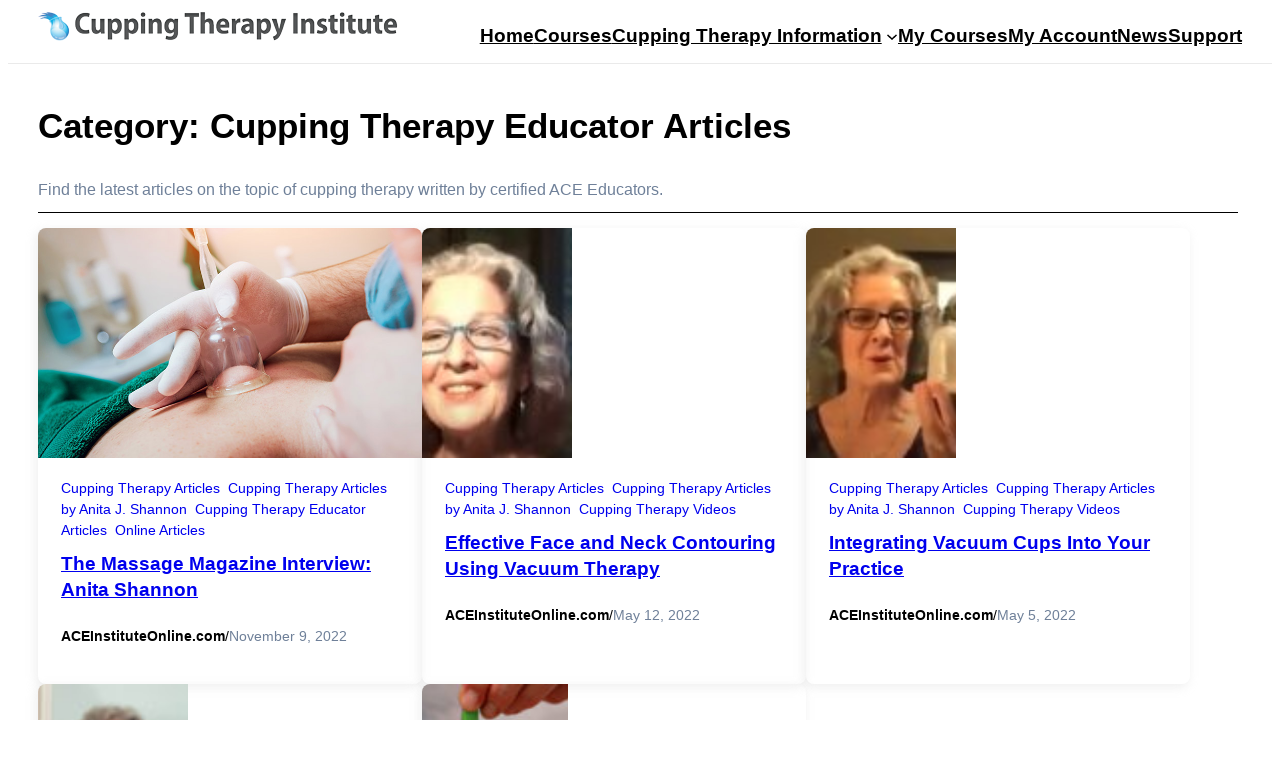

--- FILE ---
content_type: text/html; charset=UTF-8
request_url: https://aceinstituteonline.com/category/educator/
body_size: 23509
content:
<!DOCTYPE html>
<html lang="en-US">
<head>
	<meta charset="UTF-8" />
	<style id="jetpack-boost-critical-css">@media screen{.aligncenter{display:block;text-align:center;margin:0 auto 1.618em}}@media all{.wp-block-image a{display:inline-block}.wp-block-image img{box-sizing:border-box;height:auto;max-width:100%;vertical-align:bottom}.wp-block-image.aligncenter{text-align:center}.wp-block-image.aligncenter{display:table}.wp-block-navigation{position:relative;--navigation-layout-direction:row;--navigation-layout-wrap:wrap;--navigation-layout-justify:flex-start;--navigation-layout-align:center}.wp-block-navigation ul{margin-bottom:0;margin-left:0;margin-top:0;padding-left:0}.wp-block-navigation ul,.wp-block-navigation ul li{list-style:none;padding:0}.wp-block-navigation .wp-block-navigation-item{align-items:center;background-color:inherit;display:flex;position:relative}.wp-block-navigation .wp-block-navigation-item__content{display:block}.wp-block-navigation .wp-block-navigation-item__content.wp-block-navigation-item__content{color:inherit}.wp-block-navigation :where(a){text-decoration:none}.wp-block-navigation .wp-block-navigation__submenu-icon{align-self:center;background-color:inherit;border:none;color:currentColor;display:inline-block;font-size:inherit;height:.6em;line-height:0;margin-left:.25em;padding:0;width:.6em}.wp-block-navigation .wp-block-navigation__submenu-icon svg{display:inline-block;stroke:currentColor;height:inherit;margin-top:.075em;width:inherit}.wp-block-navigation .has-child .wp-block-navigation__submenu-container{align-items:normal;background-color:inherit;color:inherit;display:flex;flex-direction:column;height:0;left:-1px;opacity:0;overflow:hidden;position:absolute;top:100%;visibility:hidden;width:0;z-index:2}.wp-block-navigation .has-child .wp-block-navigation__submenu-container>.wp-block-navigation-item>.wp-block-navigation-item__content{display:flex;flex-grow:1}.wp-block-navigation .has-child .wp-block-navigation__submenu-container .wp-block-navigation-item__content{margin:0}.wp-block-navigation-submenu{display:flex;position:relative}.wp-block-navigation-submenu .wp-block-navigation__submenu-icon svg{stroke:currentColor}.wp-block-navigation__container,.wp-block-navigation__responsive-close,.wp-block-navigation__responsive-container,.wp-block-navigation__responsive-container-content,.wp-block-navigation__responsive-dialog{gap:inherit}:where(.wp-block-navigation .wp-block-navigation__submenu-container .wp-block-navigation-item a:not(.wp-element-button)){padding:.5em 1em}.wp-block-navigation:not(.has-background) .wp-block-navigation__submenu-container{background-color:#fff;border:1px solid #00000026}.wp-block-navigation:not(.has-text-color) .wp-block-navigation__submenu-container{color:#000}.wp-block-navigation__container{align-items:var(--navigation-layout-align,initial);display:flex;flex-direction:var(--navigation-layout-direction,initial);flex-wrap:var(--navigation-layout-wrap,wrap);justify-content:var(--navigation-layout-justify,initial);list-style:none;margin:0;padding-left:0}.wp-block-navigation__container:only-child{flex-grow:1}.wp-block-navigation__responsive-container{bottom:0;display:none;left:0;position:fixed;right:0;top:0}.wp-block-navigation__responsive-container :where(.wp-block-navigation-item a){color:inherit}.wp-block-navigation__responsive-container .wp-block-navigation__responsive-container-content{align-items:var(--navigation-layout-align,initial);display:flex;flex-direction:var(--navigation-layout-direction,initial);flex-wrap:var(--navigation-layout-wrap,wrap);justify-content:var(--navigation-layout-justify,initial)}.wp-block-navigation__responsive-container:not(.is-menu-open.is-menu-open){background-color:inherit!important;color:inherit!important}@media (min-width:600px){.wp-block-navigation__responsive-container:not(.hidden-by-default):not(.is-menu-open){background-color:inherit;display:block;position:relative;width:100%;z-index:auto}.wp-block-navigation__responsive-container:not(.hidden-by-default):not(.is-menu-open) .wp-block-navigation__responsive-container-close{display:none}}.wp-block-navigation__responsive-container-close,.wp-block-navigation__responsive-container-open{background:#0000;border:none;color:currentColor;margin:0;padding:0;text-transform:inherit;vertical-align:middle}.wp-block-navigation__responsive-container-close svg,.wp-block-navigation__responsive-container-open svg{fill:currentColor;display:block;height:24px;width:24px}.wp-block-navigation__responsive-container-open{display:flex}.wp-block-navigation__responsive-container-open.wp-block-navigation__responsive-container-open.wp-block-navigation__responsive-container-open{font-family:inherit;font-size:inherit;font-weight:inherit}@media (min-width:600px){.wp-block-navigation__responsive-container-open:not(.always-shown){display:none}}.wp-block-navigation__responsive-container-close{position:absolute;right:0;top:0;z-index:2}.wp-block-navigation__responsive-container-close.wp-block-navigation__responsive-container-close.wp-block-navigation__responsive-container-close{font-family:inherit;font-size:inherit;font-weight:inherit}.wp-block-navigation__responsive-close{width:100%}.wp-block-navigation__responsive-dialog{position:relative}.wp-block-social-links{background:0 0;box-sizing:border-box;margin-left:0;padding-left:0;padding-right:0;text-indent:0}.wp-block-social-links .wp-social-link a{border-bottom:0;box-shadow:none;text-decoration:none}.wp-block-social-links .wp-social-link svg{height:1em;width:1em}.wp-block-social-links .wp-social-link span:not(.screen-reader-text){font-size:.65em;margin-left:.5em;margin-right:.5em}.wp-block-social-links{font-size:24px}.wp-block-social-link{border-radius:9999px;display:block;height:auto}.wp-block-social-link a{align-items:center;display:flex;line-height:0}.wp-block-social-links .wp-block-social-link.wp-social-link{display:inline-block;margin:0;padding:0}.wp-block-social-links .wp-block-social-link.wp-social-link .wp-block-social-link-anchor,.wp-block-social-links .wp-block-social-link.wp-social-link .wp-block-social-link-anchor svg{color:currentColor;fill:currentColor}:where(.wp-block-social-links:not(.is-style-logos-only)) .wp-social-link{background-color:#f0f0f0;color:#444}:where(.wp-block-social-links:not(.is-style-logos-only)) .wp-social-link-facebook{background-color:#0866ff;color:#fff}:where(.wp-block-social-links:not(.is-style-logos-only)) .wp-social-link-instagram{background-color:#f00075;color:#fff}.wp-block-social-links.is-style-pill-shape .wp-social-link{width:auto}:root :where(.wp-block-social-links .wp-social-link a){padding:.25em}:root :where(.wp-block-social-links.is-style-pill-shape .wp-social-link a){padding-left:.66667em;padding-right:.66667em}body{-moz-osx-font-smoothing:grayscale;-webkit-font-smoothing:antialiased}*{box-sizing:border-box}img{max-width:100%;height:auto}a{text-decoration:underline}input{border:1px solid var(--wp--preset--color--lightborder);border-radius:0;width:100%;padding:9px 15px;background-color:var(--wp--preset--color--inputbg);border-radius:0;color:var(--wp--preset--color--inputtext);font-size:var(--wp--preset--font-size--medium);font-weight:var(--wp--custom--font-weight--normal);line-height:var(--wp--custom--line-height--medium);font-family:var(--wp--preset--font-family--secondary)}input{font-size:var(--wp--preset--font-size--small);line-height:var(--wp--custom--line-height--medium)}.wp-block-group.alignfull,.wp-block-group.has-background,.wp-site-blocks{padding-left:var(--wp--custom--spacing--outer);padding-right:var(--wp--custom--spacing--outer)}.wp-site-blocks .alignfull,.wp-site-blocks>.wp-block-template-part>.wp-block-group.has-background{margin-left:calc(-1*var(--wp--custom--spacing--outer))!important;margin-right:calc(-1*var(--wp--custom--spacing--outer))!important;width:unset}}</style><meta name="viewport" content="width=device-width, initial-scale=1" />

<!-- The SEO Framework by Sybre Waaijer -->
<meta name="robots" content="max-snippet:-1,max-image-preview:large,max-video-preview:-1" />
<link rel="canonical" href="https://aceinstituteonline.com/category/educator/" />
<meta name="description" content="Find the latest articles on the topic of cupping therapy written by certified ACE Educators." />
<meta property="og:type" content="website" />
<meta property="og:locale" content="en_US" />
<meta property="og:site_name" content="Cupping Therapy Institute" />
<meta property="og:title" content="Cupping Articles by ACE Educators" />
<meta property="og:description" content="Find the latest articles on the topic of cupping therapy written by certified ACE Educators." />
<meta property="og:url" content="https://aceinstituteonline.com/category/educator/" />
<meta property="og:image" content="https://aceinstituteonline.com/wp-content/uploads/2020/08/cropped-cropped-academic-1.png" />
<meta property="og:image:width" content="512" />
<meta property="og:image:height" content="512" />
<meta name="twitter:card" content="summary_large_image" />
<meta name="twitter:title" content="Cupping Articles by ACE Educators" />
<meta name="twitter:description" content="Find the latest articles on the topic of cupping therapy written by certified ACE Educators." />
<meta name="twitter:image" content="https://aceinstituteonline.com/wp-content/uploads/2020/08/cropped-cropped-academic-1.png" />
<script type="application/ld+json">{"@context":"https://schema.org","@graph":[{"@type":"WebSite","@id":"https://aceinstituteonline.com/#/schema/WebSite","url":"https://aceinstituteonline.com/","name":"Cupping Therapy Institute","alternateName":"ACE Cupping Therapy Institute","description":"Cupping Therapy Online Courses","inLanguage":"en-US","potentialAction":{"@type":"SearchAction","target":{"@type":"EntryPoint","urlTemplate":"https://aceinstituteonline.com/search/{search_term_string}/"},"query-input":"required name=search_term_string"},"publisher":{"@type":"Organization","@id":"https://aceinstituteonline.com/#/schema/Organization","name":"ACE Cupping Therapy Institute","url":"https://aceinstituteonline.com/","logo":{"@type":"ImageObject","url":"https://aceinstituteonline.com/wp-content/uploads/2020/08/cropped-academic-1.png","contentUrl":"https://aceinstituteonline.com/wp-content/uploads/2020/08/cropped-academic-1.png","width":512,"height":512}}},{"@type":"CollectionPage","@id":"https://aceinstituteonline.com/category/educator/","url":"https://aceinstituteonline.com/category/educator/","name":"Cupping Articles by ACE Educators | Cupping Therapy Institute","description":"Find the latest articles on the topic of cupping therapy written by certified ACE Educators.","inLanguage":"en-US","isPartOf":{"@id":"https://aceinstituteonline.com/#/schema/WebSite"},"breadcrumb":{"@type":"BreadcrumbList","@id":"https://aceinstituteonline.com/#/schema/BreadcrumbList","itemListElement":[{"@type":"ListItem","position":1,"item":"https://aceinstituteonline.com/","name":"Cupping Therapy Institute"},{"@type":"ListItem","position":2,"name":"Cupping Articles by ACE Educators"}]}}]}</script>
<!-- / The SEO Framework by Sybre Waaijer | 3.38ms meta | 0.47ms boot -->

<title>Cupping Articles by ACE Educators | Cupping Therapy Institute</title>
<link rel="alternate" type="application/rss+xml" title="Cupping Therapy Institute &raquo; Feed" href="https://aceinstituteonline.com/feed/" />
<link rel="alternate" type="application/rss+xml" title="Cupping Therapy Institute &raquo; Comments Feed" href="https://aceinstituteonline.com/comments/feed/" />
<link rel="alternate" type="application/rss+xml" title="Cupping Therapy Institute &raquo; Cupping Therapy Educator Articles Category Feed" href="https://aceinstituteonline.com/category/educator/feed/" />
<noscript><link rel='stylesheet' id='all-css-7c1390c754a3c8034767188afa2dd980' href='https://aceinstituteonline.com/_jb_static/??6617cd72d1' type='text/css' media='all' /></noscript><link rel='stylesheet' id='all-css-7c1390c754a3c8034767188afa2dd980' href='https://aceinstituteonline.com/_jb_static/??6617cd72d1' type='text/css' media="not all" data-media="all" onload="this.media=this.dataset.media; delete this.dataset.media; this.removeAttribute( 'onload' );" />
<noscript><link rel='stylesheet' id='screen-css-a33991123422450a40c793995371892c' href='https://aceinstituteonline.com/_jb_static/??2098337b2e' type='text/css' media='screen' /></noscript><link rel='stylesheet' id='screen-css-a33991123422450a40c793995371892c' href='https://aceinstituteonline.com/_jb_static/??2098337b2e' type='text/css' media="not all" data-media="screen" onload="this.media=this.dataset.media; delete this.dataset.media; this.removeAttribute( 'onload' );" />
<noscript><link rel='stylesheet' id='only-screen-and-max-width-768px-css-f639bff13659822f0d37957f1c68fe91' href='https://aceinstituteonline.com/_jb_static/??aa75d97ea0' type='text/css' media='only screen and (max-width: 768px)' /></noscript><link rel='stylesheet' id='only-screen-and-max-width-768px-css-f639bff13659822f0d37957f1c68fe91' href='https://aceinstituteonline.com/_jb_static/??aa75d97ea0' type='text/css' media="not all" data-media="only screen and (max-width: 768px)" onload="this.media=this.dataset.media; delete this.dataset.media; this.removeAttribute( 'onload' );" />
<style id='wp-img-auto-sizes-contain-inline-css'>
img:is([sizes=auto i],[sizes^="auto," i]){contain-intrinsic-size:3000px 1500px}
/*# sourceURL=wp-img-auto-sizes-contain-inline-css */
</style>
<noscript><link rel='stylesheet' id='dashicons-css' href='https://aceinstituteonline.com/wp-includes/css/dashicons.min.css?ver=6.9' media='all' />
</noscript><link rel='stylesheet' id='dashicons-css' href='https://aceinstituteonline.com/wp-includes/css/dashicons.min.css?ver=6.9' media="not all" data-media="all" onload="this.media=this.dataset.media; delete this.dataset.media; this.removeAttribute( 'onload' );" />
<style id='wp-block-image-inline-css'>
.wp-block-image>a,.wp-block-image>figure>a{display:inline-block}.wp-block-image img{box-sizing:border-box;height:auto;max-width:100%;vertical-align:bottom}@media not (prefers-reduced-motion){.wp-block-image img.hide{visibility:hidden}.wp-block-image img.show{animation:show-content-image .4s}}.wp-block-image[style*=border-radius] img,.wp-block-image[style*=border-radius]>a{border-radius:inherit}.wp-block-image.has-custom-border img{box-sizing:border-box}.wp-block-image.aligncenter{text-align:center}.wp-block-image.alignfull>a,.wp-block-image.alignwide>a{width:100%}.wp-block-image.alignfull img,.wp-block-image.alignwide img{height:auto;width:100%}.wp-block-image .aligncenter,.wp-block-image .alignleft,.wp-block-image .alignright,.wp-block-image.aligncenter,.wp-block-image.alignleft,.wp-block-image.alignright{display:table}.wp-block-image .aligncenter>figcaption,.wp-block-image .alignleft>figcaption,.wp-block-image .alignright>figcaption,.wp-block-image.aligncenter>figcaption,.wp-block-image.alignleft>figcaption,.wp-block-image.alignright>figcaption{caption-side:bottom;display:table-caption}.wp-block-image .alignleft{float:left;margin:.5em 1em .5em 0}.wp-block-image .alignright{float:right;margin:.5em 0 .5em 1em}.wp-block-image .aligncenter{margin-left:auto;margin-right:auto}.wp-block-image :where(figcaption){margin-bottom:1em;margin-top:.5em}.wp-block-image.is-style-circle-mask img{border-radius:9999px}@supports ((-webkit-mask-image:none) or (mask-image:none)) or (-webkit-mask-image:none){.wp-block-image.is-style-circle-mask img{border-radius:0;-webkit-mask-image:url('data:image/svg+xml;utf8,<svg viewBox="0 0 100 100" xmlns="http://www.w3.org/2000/svg"><circle cx="50" cy="50" r="50"/></svg>');mask-image:url('data:image/svg+xml;utf8,<svg viewBox="0 0 100 100" xmlns="http://www.w3.org/2000/svg"><circle cx="50" cy="50" r="50"/></svg>');mask-mode:alpha;-webkit-mask-position:center;mask-position:center;-webkit-mask-repeat:no-repeat;mask-repeat:no-repeat;-webkit-mask-size:contain;mask-size:contain}}:root :where(.wp-block-image.is-style-rounded img,.wp-block-image .is-style-rounded img){border-radius:9999px}.wp-block-image figure{margin:0}.wp-lightbox-container{display:flex;flex-direction:column;position:relative}.wp-lightbox-container img{cursor:zoom-in}.wp-lightbox-container img:hover+button{opacity:1}.wp-lightbox-container button{align-items:center;backdrop-filter:blur(16px) saturate(180%);background-color:#5a5a5a40;border:none;border-radius:4px;cursor:zoom-in;display:flex;height:20px;justify-content:center;opacity:0;padding:0;position:absolute;right:16px;text-align:center;top:16px;width:20px;z-index:100}@media not (prefers-reduced-motion){.wp-lightbox-container button{transition:opacity .2s ease}}.wp-lightbox-container button:focus-visible{outline:3px auto #5a5a5a40;outline:3px auto -webkit-focus-ring-color;outline-offset:3px}.wp-lightbox-container button:hover{cursor:pointer;opacity:1}.wp-lightbox-container button:focus{opacity:1}.wp-lightbox-container button:focus,.wp-lightbox-container button:hover,.wp-lightbox-container button:not(:hover):not(:active):not(.has-background){background-color:#5a5a5a40;border:none}.wp-lightbox-overlay{box-sizing:border-box;cursor:zoom-out;height:100vh;left:0;overflow:hidden;position:fixed;top:0;visibility:hidden;width:100%;z-index:100000}.wp-lightbox-overlay .close-button{align-items:center;cursor:pointer;display:flex;justify-content:center;min-height:40px;min-width:40px;padding:0;position:absolute;right:calc(env(safe-area-inset-right) + 16px);top:calc(env(safe-area-inset-top) + 16px);z-index:5000000}.wp-lightbox-overlay .close-button:focus,.wp-lightbox-overlay .close-button:hover,.wp-lightbox-overlay .close-button:not(:hover):not(:active):not(.has-background){background:none;border:none}.wp-lightbox-overlay .lightbox-image-container{height:var(--wp--lightbox-container-height);left:50%;overflow:hidden;position:absolute;top:50%;transform:translate(-50%,-50%);transform-origin:top left;width:var(--wp--lightbox-container-width);z-index:9999999999}.wp-lightbox-overlay .wp-block-image{align-items:center;box-sizing:border-box;display:flex;height:100%;justify-content:center;margin:0;position:relative;transform-origin:0 0;width:100%;z-index:3000000}.wp-lightbox-overlay .wp-block-image img{height:var(--wp--lightbox-image-height);min-height:var(--wp--lightbox-image-height);min-width:var(--wp--lightbox-image-width);width:var(--wp--lightbox-image-width)}.wp-lightbox-overlay .wp-block-image figcaption{display:none}.wp-lightbox-overlay button{background:none;border:none}.wp-lightbox-overlay .scrim{background-color:#fff;height:100%;opacity:.9;position:absolute;width:100%;z-index:2000000}.wp-lightbox-overlay.active{visibility:visible}@media not (prefers-reduced-motion){.wp-lightbox-overlay.active{animation:turn-on-visibility .25s both}.wp-lightbox-overlay.active img{animation:turn-on-visibility .35s both}.wp-lightbox-overlay.show-closing-animation:not(.active){animation:turn-off-visibility .35s both}.wp-lightbox-overlay.show-closing-animation:not(.active) img{animation:turn-off-visibility .25s both}.wp-lightbox-overlay.zoom.active{animation:none;opacity:1;visibility:visible}.wp-lightbox-overlay.zoom.active .lightbox-image-container{animation:lightbox-zoom-in .4s}.wp-lightbox-overlay.zoom.active .lightbox-image-container img{animation:none}.wp-lightbox-overlay.zoom.active .scrim{animation:turn-on-visibility .4s forwards}.wp-lightbox-overlay.zoom.show-closing-animation:not(.active){animation:none}.wp-lightbox-overlay.zoom.show-closing-animation:not(.active) .lightbox-image-container{animation:lightbox-zoom-out .4s}.wp-lightbox-overlay.zoom.show-closing-animation:not(.active) .lightbox-image-container img{animation:none}.wp-lightbox-overlay.zoom.show-closing-animation:not(.active) .scrim{animation:turn-off-visibility .4s forwards}}@keyframes show-content-image{0%{visibility:hidden}99%{visibility:hidden}to{visibility:visible}}@keyframes turn-on-visibility{0%{opacity:0}to{opacity:1}}@keyframes turn-off-visibility{0%{opacity:1;visibility:visible}99%{opacity:0;visibility:visible}to{opacity:0;visibility:hidden}}@keyframes lightbox-zoom-in{0%{transform:translate(calc((-100vw + var(--wp--lightbox-scrollbar-width))/2 + var(--wp--lightbox-initial-left-position)),calc(-50vh + var(--wp--lightbox-initial-top-position))) scale(var(--wp--lightbox-scale))}to{transform:translate(-50%,-50%) scale(1)}}@keyframes lightbox-zoom-out{0%{transform:translate(-50%,-50%) scale(1);visibility:visible}99%{visibility:visible}to{transform:translate(calc((-100vw + var(--wp--lightbox-scrollbar-width))/2 + var(--wp--lightbox-initial-left-position)),calc(-50vh + var(--wp--lightbox-initial-top-position))) scale(var(--wp--lightbox-scale));visibility:hidden}}
/*# sourceURL=https://aceinstituteonline.com/wp-includes/blocks/image/style.min.css */
</style>
<style id='wp-block-image-theme-inline-css'>
:root :where(.wp-block-image figcaption){color:#555;font-size:13px;text-align:center}.is-dark-theme :root :where(.wp-block-image figcaption){color:#ffffffa6}.wp-block-image{margin:0 0 1em}
/*# sourceURL=https://aceinstituteonline.com/wp-includes/blocks/image/theme.min.css */
</style>
<style id='wp-block-navigation-link-inline-css'>
.wp-block-navigation .wp-block-navigation-item__label{overflow-wrap:break-word}.wp-block-navigation .wp-block-navigation-item__description{display:none}.link-ui-tools{outline:1px solid #f0f0f0;padding:8px}.link-ui-block-inserter{padding-top:8px}.link-ui-block-inserter__back{margin-left:8px;text-transform:uppercase}
/*# sourceURL=https://aceinstituteonline.com/wp-includes/blocks/navigation-link/style.min.css */
</style>
<style id='frtm_core_navigation-inline-css'>
.wp-block-navigation__responsive-container.is-menu-open{padding:var(--wp--custom--spacing--outer)}.wp-block-navigation:not(.has-background) .wp-block-navigation__submenu-container{border:1px solid transparent}.wp-block-navigation .has-child>.wp-block-navigation__submenu-container{transition:opacity .25s ease,transform .5s var(--blockpress-transition);transform:translateY(15px)}.wp-block-navigation__container>.wp-block-navigation-item>a{line-height:2.5;position:relative}.wp-block-navigation__container>.wp-block-navigation-item:not(.has-child)>a:after{position:absolute;bottom:0;left:0;content:"";height:2px;width:0;transition:width .5s;background-color:currentColor}.wp-block-navigation__container>.wp-block-navigation-item:not(.has-child)>a:hover:after{width:100%}.wp-block-navigation :where(.wp-block-navigation__submenu-container)>.wp-block-navigation-item:first-child>.wp-block-navigation-item__content{margin-top:.5em}.wp-block-navigation :where(.wp-block-navigation__submenu-container)>.wp-block-navigation-item:last-child>.wp-block-navigation-item__content{margin-bottom:.5em}.wp-block-navigation .has-child :where(.wp-block-navigation__submenu-container)>.wp-block-navigation-item>.wp-block-navigation-item__content:hover{transform:translateX(5px)}@media (min-width:600px){.wp-block-navigation .has-child:hover>.wp-block-navigation__submenu-container, .wp-block-navigation .has-child .wp-block-navigation-submenu__toggle[aria-expanded=true]+.wp-block-navigation__submenu-container{box-shadow:0 20px 40px -5px rgb(9 30 66 / 18%);transform:translateY(0)}}@media (max-width:599px){.wp-block-navigation__responsive-container{opacity:0;visibility:hidden;transition:opacity 0s,visibility 0s;display:flex}.wp-block-navigation__responsive-container.is-menu-open{opacity:1;visibility:visible;transition:opacity .3s ease-in-out,visibility .3s ease-in-out}.wp-block-navigation__responsive-container .wp-block-navigation__responsive-container-content .wp-block-navigation__container{transition:transform .4s var(--blockpress-transition),opacity .4s var(--blockpress-transition);transform:translateY(-35px);opacity:0;transition-delay:.2s;font-size:20px;width:100%}.wp-block-navigation__responsive-container.is-menu-open .wp-block-navigation__responsive-container-content .wp-block-navigation__container{transform:translateY(0);opacity:1;gap:20px}.wp-block-navigation__responsive-container.is-menu-open .wp-block-navigation__responsive-container-content .has-child .wp-block-navigation__submenu-container{font-size:.9em;gap:15px;padding:0 30px 24px 30px;position:relative}.wp-block-navigation__responsive-container.is-menu-open .wp-block-navigation__submenu-container:before{content:"↑";position:absolute;left:0;top:10px}}@media (min-width:782px){.wp-block-navigation .has-child :where(.wp-block-navigation__submenu-container) .wp-block-navigation__submenu-icon{margin-right:.7em}}.wp-block-navigation__responsive-container-close{transition:transform .3s ease-in-out;opacity:.8}.wp-block-navigation__responsive-container-close:focus,.wp-block-navigation__responsive-container-close:hover{transform:rotate(90deg);opacity:1}
/*# sourceURL=https://aceinstituteonline.com/wp-content/themes/blockpress/assets/coreblocks/navigation.css */
</style>
<style id='wp-block-group-inline-css'>
.wp-block-group{box-sizing:border-box}:where(.wp-block-group.wp-block-group-is-layout-constrained){position:relative}
/*# sourceURL=https://aceinstituteonline.com/wp-includes/blocks/group/style.min.css */
</style>
<style id='wp-block-group-theme-inline-css'>
:where(.wp-block-group.has-background){padding:1.25em 2.375em}
/*# sourceURL=https://aceinstituteonline.com/wp-includes/blocks/group/theme.min.css */
</style>
<style id='wp-block-template-part-theme-inline-css'>
:root :where(.wp-block-template-part.has-background){margin-bottom:0;margin-top:0;padding:1.25em 2.375em}
/*# sourceURL=https://aceinstituteonline.com/wp-includes/blocks/template-part/theme.min.css */
</style>
<style id='wp-block-spacer-inline-css'>
.wp-block-spacer{clear:both}
/*# sourceURL=https://aceinstituteonline.com/wp-includes/blocks/spacer/style.min.css */
</style>
<style id='wp-block-query-title-inline-css'>
.wp-block-query-title{box-sizing:border-box}
/*# sourceURL=https://aceinstituteonline.com/wp-includes/blocks/query-title/style.min.css */
</style>
<style id='wp-block-term-description-inline-css'>
:where(.wp-block-term-description){box-sizing:border-box;margin-bottom:var(--wp--style--block-gap);margin-top:var(--wp--style--block-gap)}.wp-block-term-description p{margin-bottom:0;margin-top:0}
/*# sourceURL=https://aceinstituteonline.com/wp-includes/blocks/term-description/style.min.css */
</style>
<style id='wp-block-separator-inline-css'>
@charset "UTF-8";.wp-block-separator{border:none;border-top:2px solid}:root :where(.wp-block-separator.is-style-dots){height:auto;line-height:1;text-align:center}:root :where(.wp-block-separator.is-style-dots):before{color:currentColor;content:"···";font-family:serif;font-size:1.5em;letter-spacing:2em;padding-left:2em}.wp-block-separator.is-style-dots{background:none!important;border:none!important}
/*# sourceURL=https://aceinstituteonline.com/wp-includes/blocks/separator/style.min.css */
</style>
<style id='wp-block-separator-theme-inline-css'>
.wp-block-separator.has-css-opacity{opacity:.4}.wp-block-separator{border:none;border-bottom:2px solid;margin-left:auto;margin-right:auto}.wp-block-separator.has-alpha-channel-opacity{opacity:1}.wp-block-separator:not(.is-style-wide):not(.is-style-dots){width:100px}.wp-block-separator.has-background:not(.is-style-dots){border-bottom:none;height:1px}.wp-block-separator.has-background:not(.is-style-wide):not(.is-style-dots){height:2px}
/*# sourceURL=https://aceinstituteonline.com/wp-includes/blocks/separator/theme.min.css */
</style>
<style id='frtm_core_separator-inline-css'>
.wp-block-separator{opacity:1}.wp-block-separator.has-background:not(.is-style-dots),.wp-block-separator:not(.is-style-dots){border-bottom:1px solid currentColor;height:1px}.wp-block-separator.is-style-dots:before{font-family:inherit;font-size:var(--wp--preset--font-size--large);letter-spacing:10px;padding-left:10px}
/*# sourceURL=https://aceinstituteonline.com/wp-content/themes/blockpress/assets/coreblocks/separator.css */
</style>
<style id='wp-block-post-featured-image-inline-css'>
.wp-block-post-featured-image{margin-left:0;margin-right:0}.wp-block-post-featured-image a{display:block;height:100%}.wp-block-post-featured-image :where(img){box-sizing:border-box;height:auto;max-width:100%;vertical-align:bottom;width:100%}.wp-block-post-featured-image.alignfull img,.wp-block-post-featured-image.alignwide img{width:100%}.wp-block-post-featured-image .wp-block-post-featured-image__overlay.has-background-dim{background-color:#000;inset:0;position:absolute}.wp-block-post-featured-image{position:relative}.wp-block-post-featured-image .wp-block-post-featured-image__overlay.has-background-gradient{background-color:initial}.wp-block-post-featured-image .wp-block-post-featured-image__overlay.has-background-dim-0{opacity:0}.wp-block-post-featured-image .wp-block-post-featured-image__overlay.has-background-dim-10{opacity:.1}.wp-block-post-featured-image .wp-block-post-featured-image__overlay.has-background-dim-20{opacity:.2}.wp-block-post-featured-image .wp-block-post-featured-image__overlay.has-background-dim-30{opacity:.3}.wp-block-post-featured-image .wp-block-post-featured-image__overlay.has-background-dim-40{opacity:.4}.wp-block-post-featured-image .wp-block-post-featured-image__overlay.has-background-dim-50{opacity:.5}.wp-block-post-featured-image .wp-block-post-featured-image__overlay.has-background-dim-60{opacity:.6}.wp-block-post-featured-image .wp-block-post-featured-image__overlay.has-background-dim-70{opacity:.7}.wp-block-post-featured-image .wp-block-post-featured-image__overlay.has-background-dim-80{opacity:.8}.wp-block-post-featured-image .wp-block-post-featured-image__overlay.has-background-dim-90{opacity:.9}.wp-block-post-featured-image .wp-block-post-featured-image__overlay.has-background-dim-100{opacity:1}.wp-block-post-featured-image:where(.alignleft,.alignright){width:100%}
/*# sourceURL=https://aceinstituteonline.com/wp-includes/blocks/post-featured-image/style.min.css */
</style>
<style id='wp-block-post-terms-inline-css'>
.wp-block-post-terms{box-sizing:border-box}.wp-block-post-terms .wp-block-post-terms__separator{white-space:pre-wrap}
/*# sourceURL=https://aceinstituteonline.com/wp-includes/blocks/post-terms/style.min.css */
</style>
<style id='wp-block-post-title-inline-css'>
.wp-block-post-title{box-sizing:border-box;word-break:break-word}.wp-block-post-title :where(a){display:inline-block;font-family:inherit;font-size:inherit;font-style:inherit;font-weight:inherit;letter-spacing:inherit;line-height:inherit;text-decoration:inherit}
/*# sourceURL=https://aceinstituteonline.com/wp-includes/blocks/post-title/style.min.css */
</style>
<style id='wp-block-post-author-inline-css'>
.wp-block-post-author{box-sizing:border-box;display:flex;flex-wrap:wrap}.wp-block-post-author__byline{font-size:.5em;margin-bottom:0;margin-top:0;width:100%}.wp-block-post-author__avatar{margin-right:1em}.wp-block-post-author__bio{font-size:.7em;margin-bottom:.7em}.wp-block-post-author__content{flex-basis:0;flex-grow:1}.wp-block-post-author__name{margin:0}
/*# sourceURL=https://aceinstituteonline.com/wp-includes/blocks/post-author/style.min.css */
</style>
<style id='frtm_core_author-inline-css'>
.wp-block-post-author{align-items:center}.wp-block-post-author__avatar img{display:inherit;height:35px; width:35px; border-radius:50%}
/*# sourceURL=https://aceinstituteonline.com/wp-content/themes/blockpress/assets/coreblocks/author.css */
</style>
<style id='wp-block-paragraph-inline-css'>
.is-small-text{font-size:.875em}.is-regular-text{font-size:1em}.is-large-text{font-size:2.25em}.is-larger-text{font-size:3em}.has-drop-cap:not(:focus):first-letter{float:left;font-size:8.4em;font-style:normal;font-weight:100;line-height:.68;margin:.05em .1em 0 0;text-transform:uppercase}body.rtl .has-drop-cap:not(:focus):first-letter{float:none;margin-left:.1em}p.has-drop-cap.has-background{overflow:hidden}:root :where(p.has-background){padding:1.25em 2.375em}:where(p.has-text-color:not(.has-link-color)) a{color:inherit}p.has-text-align-left[style*="writing-mode:vertical-lr"],p.has-text-align-right[style*="writing-mode:vertical-rl"]{rotate:180deg}
/*# sourceURL=https://aceinstituteonline.com/wp-includes/blocks/paragraph/style.min.css */
</style>
<style id='wp-block-post-date-inline-css'>
.wp-block-post-date{box-sizing:border-box}
/*# sourceURL=https://aceinstituteonline.com/wp-includes/blocks/post-date/style.min.css */
</style>
<style id='wp-block-post-template-inline-css'>
.wp-block-post-template{box-sizing:border-box;list-style:none;margin-bottom:0;margin-top:0;max-width:100%;padding:0}.wp-block-post-template.is-flex-container{display:flex;flex-direction:row;flex-wrap:wrap;gap:1.25em}.wp-block-post-template.is-flex-container>li{margin:0;width:100%}@media (min-width:600px){.wp-block-post-template.is-flex-container.is-flex-container.columns-2>li{width:calc(50% - .625em)}.wp-block-post-template.is-flex-container.is-flex-container.columns-3>li{width:calc(33.33333% - .83333em)}.wp-block-post-template.is-flex-container.is-flex-container.columns-4>li{width:calc(25% - .9375em)}.wp-block-post-template.is-flex-container.is-flex-container.columns-5>li{width:calc(20% - 1em)}.wp-block-post-template.is-flex-container.is-flex-container.columns-6>li{width:calc(16.66667% - 1.04167em)}}@media (max-width:600px){.wp-block-post-template-is-layout-grid.wp-block-post-template-is-layout-grid.wp-block-post-template-is-layout-grid.wp-block-post-template-is-layout-grid{grid-template-columns:1fr}}.wp-block-post-template-is-layout-constrained>li>.alignright,.wp-block-post-template-is-layout-flow>li>.alignright{float:right;margin-inline-end:0;margin-inline-start:2em}.wp-block-post-template-is-layout-constrained>li>.alignleft,.wp-block-post-template-is-layout-flow>li>.alignleft{float:left;margin-inline-end:2em;margin-inline-start:0}.wp-block-post-template-is-layout-constrained>li>.aligncenter,.wp-block-post-template-is-layout-flow>li>.aligncenter{margin-inline-end:auto;margin-inline-start:auto}
/*# sourceURL=https://aceinstituteonline.com/wp-includes/blocks/post-template/style.min.css */
</style>
<style id='frtm_core_query-inline-css'>
.wp-block-post-title a{display:inline;background-repeat:no-repeat;background-image:linear-gradient(transparent calc(100% - 1px),currentColor 1px);transition:.7s var(--blockpress-transition);background-size:0 95%;}.wp-block-post-title a:hover{background-size:100% 95%}
/*# sourceURL=https://aceinstituteonline.com/wp-content/themes/blockpress/assets/coreblocks/query.css */
</style>
<style id='wp-block-heading-inline-css'>
h1:where(.wp-block-heading).has-background,h2:where(.wp-block-heading).has-background,h3:where(.wp-block-heading).has-background,h4:where(.wp-block-heading).has-background,h5:where(.wp-block-heading).has-background,h6:where(.wp-block-heading).has-background{padding:1.25em 2.375em}h1.has-text-align-left[style*=writing-mode]:where([style*=vertical-lr]),h1.has-text-align-right[style*=writing-mode]:where([style*=vertical-rl]),h2.has-text-align-left[style*=writing-mode]:where([style*=vertical-lr]),h2.has-text-align-right[style*=writing-mode]:where([style*=vertical-rl]),h3.has-text-align-left[style*=writing-mode]:where([style*=vertical-lr]),h3.has-text-align-right[style*=writing-mode]:where([style*=vertical-rl]),h4.has-text-align-left[style*=writing-mode]:where([style*=vertical-lr]),h4.has-text-align-right[style*=writing-mode]:where([style*=vertical-rl]),h5.has-text-align-left[style*=writing-mode]:where([style*=vertical-lr]),h5.has-text-align-right[style*=writing-mode]:where([style*=vertical-rl]),h6.has-text-align-left[style*=writing-mode]:where([style*=vertical-lr]),h6.has-text-align-right[style*=writing-mode]:where([style*=vertical-rl]){rotate:180deg}
/*# sourceURL=https://aceinstituteonline.com/wp-includes/blocks/heading/style.min.css */
</style>
<style id='wp-block-social-links-inline-css'>
.wp-block-social-links{background:none;box-sizing:border-box;margin-left:0;padding-left:0;padding-right:0;text-indent:0}.wp-block-social-links .wp-social-link a,.wp-block-social-links .wp-social-link a:hover{border-bottom:0;box-shadow:none;text-decoration:none}.wp-block-social-links .wp-social-link svg{height:1em;width:1em}.wp-block-social-links .wp-social-link span:not(.screen-reader-text){font-size:.65em;margin-left:.5em;margin-right:.5em}.wp-block-social-links.has-small-icon-size{font-size:16px}.wp-block-social-links,.wp-block-social-links.has-normal-icon-size{font-size:24px}.wp-block-social-links.has-large-icon-size{font-size:36px}.wp-block-social-links.has-huge-icon-size{font-size:48px}.wp-block-social-links.aligncenter{display:flex;justify-content:center}.wp-block-social-links.alignright{justify-content:flex-end}.wp-block-social-link{border-radius:9999px;display:block}@media not (prefers-reduced-motion){.wp-block-social-link{transition:transform .1s ease}}.wp-block-social-link{height:auto}.wp-block-social-link a{align-items:center;display:flex;line-height:0}.wp-block-social-link:hover{transform:scale(1.1)}.wp-block-social-links .wp-block-social-link.wp-social-link{display:inline-block;margin:0;padding:0}.wp-block-social-links .wp-block-social-link.wp-social-link .wp-block-social-link-anchor,.wp-block-social-links .wp-block-social-link.wp-social-link .wp-block-social-link-anchor svg,.wp-block-social-links .wp-block-social-link.wp-social-link .wp-block-social-link-anchor:active,.wp-block-social-links .wp-block-social-link.wp-social-link .wp-block-social-link-anchor:hover,.wp-block-social-links .wp-block-social-link.wp-social-link .wp-block-social-link-anchor:visited{color:currentColor;fill:currentColor}:where(.wp-block-social-links:not(.is-style-logos-only)) .wp-social-link{background-color:#f0f0f0;color:#444}:where(.wp-block-social-links:not(.is-style-logos-only)) .wp-social-link-amazon{background-color:#f90;color:#fff}:where(.wp-block-social-links:not(.is-style-logos-only)) .wp-social-link-bandcamp{background-color:#1ea0c3;color:#fff}:where(.wp-block-social-links:not(.is-style-logos-only)) .wp-social-link-behance{background-color:#0757fe;color:#fff}:where(.wp-block-social-links:not(.is-style-logos-only)) .wp-social-link-bluesky{background-color:#0a7aff;color:#fff}:where(.wp-block-social-links:not(.is-style-logos-only)) .wp-social-link-codepen{background-color:#1e1f26;color:#fff}:where(.wp-block-social-links:not(.is-style-logos-only)) .wp-social-link-deviantart{background-color:#02e49b;color:#fff}:where(.wp-block-social-links:not(.is-style-logos-only)) .wp-social-link-discord{background-color:#5865f2;color:#fff}:where(.wp-block-social-links:not(.is-style-logos-only)) .wp-social-link-dribbble{background-color:#e94c89;color:#fff}:where(.wp-block-social-links:not(.is-style-logos-only)) .wp-social-link-dropbox{background-color:#4280ff;color:#fff}:where(.wp-block-social-links:not(.is-style-logos-only)) .wp-social-link-etsy{background-color:#f45800;color:#fff}:where(.wp-block-social-links:not(.is-style-logos-only)) .wp-social-link-facebook{background-color:#0866ff;color:#fff}:where(.wp-block-social-links:not(.is-style-logos-only)) .wp-social-link-fivehundredpx{background-color:#000;color:#fff}:where(.wp-block-social-links:not(.is-style-logos-only)) .wp-social-link-flickr{background-color:#0461dd;color:#fff}:where(.wp-block-social-links:not(.is-style-logos-only)) .wp-social-link-foursquare{background-color:#e65678;color:#fff}:where(.wp-block-social-links:not(.is-style-logos-only)) .wp-social-link-github{background-color:#24292d;color:#fff}:where(.wp-block-social-links:not(.is-style-logos-only)) .wp-social-link-goodreads{background-color:#eceadd;color:#382110}:where(.wp-block-social-links:not(.is-style-logos-only)) .wp-social-link-google{background-color:#ea4434;color:#fff}:where(.wp-block-social-links:not(.is-style-logos-only)) .wp-social-link-gravatar{background-color:#1d4fc4;color:#fff}:where(.wp-block-social-links:not(.is-style-logos-only)) .wp-social-link-instagram{background-color:#f00075;color:#fff}:where(.wp-block-social-links:not(.is-style-logos-only)) .wp-social-link-lastfm{background-color:#e21b24;color:#fff}:where(.wp-block-social-links:not(.is-style-logos-only)) .wp-social-link-linkedin{background-color:#0d66c2;color:#fff}:where(.wp-block-social-links:not(.is-style-logos-only)) .wp-social-link-mastodon{background-color:#3288d4;color:#fff}:where(.wp-block-social-links:not(.is-style-logos-only)) .wp-social-link-medium{background-color:#000;color:#fff}:where(.wp-block-social-links:not(.is-style-logos-only)) .wp-social-link-meetup{background-color:#f6405f;color:#fff}:where(.wp-block-social-links:not(.is-style-logos-only)) .wp-social-link-patreon{background-color:#000;color:#fff}:where(.wp-block-social-links:not(.is-style-logos-only)) .wp-social-link-pinterest{background-color:#e60122;color:#fff}:where(.wp-block-social-links:not(.is-style-logos-only)) .wp-social-link-pocket{background-color:#ef4155;color:#fff}:where(.wp-block-social-links:not(.is-style-logos-only)) .wp-social-link-reddit{background-color:#ff4500;color:#fff}:where(.wp-block-social-links:not(.is-style-logos-only)) .wp-social-link-skype{background-color:#0478d7;color:#fff}:where(.wp-block-social-links:not(.is-style-logos-only)) .wp-social-link-snapchat{background-color:#fefc00;color:#fff;stroke:#000}:where(.wp-block-social-links:not(.is-style-logos-only)) .wp-social-link-soundcloud{background-color:#ff5600;color:#fff}:where(.wp-block-social-links:not(.is-style-logos-only)) .wp-social-link-spotify{background-color:#1bd760;color:#fff}:where(.wp-block-social-links:not(.is-style-logos-only)) .wp-social-link-telegram{background-color:#2aabee;color:#fff}:where(.wp-block-social-links:not(.is-style-logos-only)) .wp-social-link-threads{background-color:#000;color:#fff}:where(.wp-block-social-links:not(.is-style-logos-only)) .wp-social-link-tiktok{background-color:#000;color:#fff}:where(.wp-block-social-links:not(.is-style-logos-only)) .wp-social-link-tumblr{background-color:#011835;color:#fff}:where(.wp-block-social-links:not(.is-style-logos-only)) .wp-social-link-twitch{background-color:#6440a4;color:#fff}:where(.wp-block-social-links:not(.is-style-logos-only)) .wp-social-link-twitter{background-color:#1da1f2;color:#fff}:where(.wp-block-social-links:not(.is-style-logos-only)) .wp-social-link-vimeo{background-color:#1eb7ea;color:#fff}:where(.wp-block-social-links:not(.is-style-logos-only)) .wp-social-link-vk{background-color:#4680c2;color:#fff}:where(.wp-block-social-links:not(.is-style-logos-only)) .wp-social-link-wordpress{background-color:#3499cd;color:#fff}:where(.wp-block-social-links:not(.is-style-logos-only)) .wp-social-link-whatsapp{background-color:#25d366;color:#fff}:where(.wp-block-social-links:not(.is-style-logos-only)) .wp-social-link-x{background-color:#000;color:#fff}:where(.wp-block-social-links:not(.is-style-logos-only)) .wp-social-link-yelp{background-color:#d32422;color:#fff}:where(.wp-block-social-links:not(.is-style-logos-only)) .wp-social-link-youtube{background-color:red;color:#fff}:where(.wp-block-social-links.is-style-logos-only) .wp-social-link{background:none}:where(.wp-block-social-links.is-style-logos-only) .wp-social-link svg{height:1.25em;width:1.25em}:where(.wp-block-social-links.is-style-logos-only) .wp-social-link-amazon{color:#f90}:where(.wp-block-social-links.is-style-logos-only) .wp-social-link-bandcamp{color:#1ea0c3}:where(.wp-block-social-links.is-style-logos-only) .wp-social-link-behance{color:#0757fe}:where(.wp-block-social-links.is-style-logos-only) .wp-social-link-bluesky{color:#0a7aff}:where(.wp-block-social-links.is-style-logos-only) .wp-social-link-codepen{color:#1e1f26}:where(.wp-block-social-links.is-style-logos-only) .wp-social-link-deviantart{color:#02e49b}:where(.wp-block-social-links.is-style-logos-only) .wp-social-link-discord{color:#5865f2}:where(.wp-block-social-links.is-style-logos-only) .wp-social-link-dribbble{color:#e94c89}:where(.wp-block-social-links.is-style-logos-only) .wp-social-link-dropbox{color:#4280ff}:where(.wp-block-social-links.is-style-logos-only) .wp-social-link-etsy{color:#f45800}:where(.wp-block-social-links.is-style-logos-only) .wp-social-link-facebook{color:#0866ff}:where(.wp-block-social-links.is-style-logos-only) .wp-social-link-fivehundredpx{color:#000}:where(.wp-block-social-links.is-style-logos-only) .wp-social-link-flickr{color:#0461dd}:where(.wp-block-social-links.is-style-logos-only) .wp-social-link-foursquare{color:#e65678}:where(.wp-block-social-links.is-style-logos-only) .wp-social-link-github{color:#24292d}:where(.wp-block-social-links.is-style-logos-only) .wp-social-link-goodreads{color:#382110}:where(.wp-block-social-links.is-style-logos-only) .wp-social-link-google{color:#ea4434}:where(.wp-block-social-links.is-style-logos-only) .wp-social-link-gravatar{color:#1d4fc4}:where(.wp-block-social-links.is-style-logos-only) .wp-social-link-instagram{color:#f00075}:where(.wp-block-social-links.is-style-logos-only) .wp-social-link-lastfm{color:#e21b24}:where(.wp-block-social-links.is-style-logos-only) .wp-social-link-linkedin{color:#0d66c2}:where(.wp-block-social-links.is-style-logos-only) .wp-social-link-mastodon{color:#3288d4}:where(.wp-block-social-links.is-style-logos-only) .wp-social-link-medium{color:#000}:where(.wp-block-social-links.is-style-logos-only) .wp-social-link-meetup{color:#f6405f}:where(.wp-block-social-links.is-style-logos-only) .wp-social-link-patreon{color:#000}:where(.wp-block-social-links.is-style-logos-only) .wp-social-link-pinterest{color:#e60122}:where(.wp-block-social-links.is-style-logos-only) .wp-social-link-pocket{color:#ef4155}:where(.wp-block-social-links.is-style-logos-only) .wp-social-link-reddit{color:#ff4500}:where(.wp-block-social-links.is-style-logos-only) .wp-social-link-skype{color:#0478d7}:where(.wp-block-social-links.is-style-logos-only) .wp-social-link-snapchat{color:#fff;stroke:#000}:where(.wp-block-social-links.is-style-logos-only) .wp-social-link-soundcloud{color:#ff5600}:where(.wp-block-social-links.is-style-logos-only) .wp-social-link-spotify{color:#1bd760}:where(.wp-block-social-links.is-style-logos-only) .wp-social-link-telegram{color:#2aabee}:where(.wp-block-social-links.is-style-logos-only) .wp-social-link-threads{color:#000}:where(.wp-block-social-links.is-style-logos-only) .wp-social-link-tiktok{color:#000}:where(.wp-block-social-links.is-style-logos-only) .wp-social-link-tumblr{color:#011835}:where(.wp-block-social-links.is-style-logos-only) .wp-social-link-twitch{color:#6440a4}:where(.wp-block-social-links.is-style-logos-only) .wp-social-link-twitter{color:#1da1f2}:where(.wp-block-social-links.is-style-logos-only) .wp-social-link-vimeo{color:#1eb7ea}:where(.wp-block-social-links.is-style-logos-only) .wp-social-link-vk{color:#4680c2}:where(.wp-block-social-links.is-style-logos-only) .wp-social-link-whatsapp{color:#25d366}:where(.wp-block-social-links.is-style-logos-only) .wp-social-link-wordpress{color:#3499cd}:where(.wp-block-social-links.is-style-logos-only) .wp-social-link-x{color:#000}:where(.wp-block-social-links.is-style-logos-only) .wp-social-link-yelp{color:#d32422}:where(.wp-block-social-links.is-style-logos-only) .wp-social-link-youtube{color:red}.wp-block-social-links.is-style-pill-shape .wp-social-link{width:auto}:root :where(.wp-block-social-links .wp-social-link a){padding:.25em}:root :where(.wp-block-social-links.is-style-logos-only .wp-social-link a){padding:0}:root :where(.wp-block-social-links.is-style-pill-shape .wp-social-link a){padding-left:.6666666667em;padding-right:.6666666667em}.wp-block-social-links:not(.has-icon-color):not(.has-icon-background-color) .wp-social-link-snapchat .wp-block-social-link-label{color:#000}
/*# sourceURL=https://aceinstituteonline.com/wp-includes/blocks/social-links/style.min.css */
</style>
<style id='wp-block-columns-inline-css'>
.wp-block-columns{box-sizing:border-box;display:flex;flex-wrap:wrap!important}@media (min-width:782px){.wp-block-columns{flex-wrap:nowrap!important}}.wp-block-columns{align-items:normal!important}.wp-block-columns.are-vertically-aligned-top{align-items:flex-start}.wp-block-columns.are-vertically-aligned-center{align-items:center}.wp-block-columns.are-vertically-aligned-bottom{align-items:flex-end}@media (max-width:781px){.wp-block-columns:not(.is-not-stacked-on-mobile)>.wp-block-column{flex-basis:100%!important}}@media (min-width:782px){.wp-block-columns:not(.is-not-stacked-on-mobile)>.wp-block-column{flex-basis:0;flex-grow:1}.wp-block-columns:not(.is-not-stacked-on-mobile)>.wp-block-column[style*=flex-basis]{flex-grow:0}}.wp-block-columns.is-not-stacked-on-mobile{flex-wrap:nowrap!important}.wp-block-columns.is-not-stacked-on-mobile>.wp-block-column{flex-basis:0;flex-grow:1}.wp-block-columns.is-not-stacked-on-mobile>.wp-block-column[style*=flex-basis]{flex-grow:0}:where(.wp-block-columns){margin-bottom:1.75em}:where(.wp-block-columns.has-background){padding:1.25em 2.375em}.wp-block-column{flex-grow:1;min-width:0;overflow-wrap:break-word;word-break:break-word}.wp-block-column.is-vertically-aligned-top{align-self:flex-start}.wp-block-column.is-vertically-aligned-center{align-self:center}.wp-block-column.is-vertically-aligned-bottom{align-self:flex-end}.wp-block-column.is-vertically-aligned-stretch{align-self:stretch}.wp-block-column.is-vertically-aligned-bottom,.wp-block-column.is-vertically-aligned-center,.wp-block-column.is-vertically-aligned-top{width:100%}
/*# sourceURL=https://aceinstituteonline.com/wp-includes/blocks/columns/style.min.css */
</style>
<style id='wp-emoji-styles-inline-css'>

	img.wp-smiley, img.emoji {
		display: inline !important;
		border: none !important;
		box-shadow: none !important;
		height: 1em !important;
		width: 1em !important;
		margin: 0 0.07em !important;
		vertical-align: -0.1em !important;
		background: none !important;
		padding: 0 !important;
	}
/*# sourceURL=wp-emoji-styles-inline-css */
</style>
<style id='wp-block-library-inline-css'>
:root{--wp-block-synced-color:#7a00df;--wp-block-synced-color--rgb:122,0,223;--wp-bound-block-color:var(--wp-block-synced-color);--wp-editor-canvas-background:#ddd;--wp-admin-theme-color:#007cba;--wp-admin-theme-color--rgb:0,124,186;--wp-admin-theme-color-darker-10:#006ba1;--wp-admin-theme-color-darker-10--rgb:0,107,160.5;--wp-admin-theme-color-darker-20:#005a87;--wp-admin-theme-color-darker-20--rgb:0,90,135;--wp-admin-border-width-focus:2px}@media (min-resolution:192dpi){:root{--wp-admin-border-width-focus:1.5px}}.wp-element-button{cursor:pointer}:root .has-very-light-gray-background-color{background-color:#eee}:root .has-very-dark-gray-background-color{background-color:#313131}:root .has-very-light-gray-color{color:#eee}:root .has-very-dark-gray-color{color:#313131}:root .has-vivid-green-cyan-to-vivid-cyan-blue-gradient-background{background:linear-gradient(135deg,#00d084,#0693e3)}:root .has-purple-crush-gradient-background{background:linear-gradient(135deg,#34e2e4,#4721fb 50%,#ab1dfe)}:root .has-hazy-dawn-gradient-background{background:linear-gradient(135deg,#faaca8,#dad0ec)}:root .has-subdued-olive-gradient-background{background:linear-gradient(135deg,#fafae1,#67a671)}:root .has-atomic-cream-gradient-background{background:linear-gradient(135deg,#fdd79a,#004a59)}:root .has-nightshade-gradient-background{background:linear-gradient(135deg,#330968,#31cdcf)}:root .has-midnight-gradient-background{background:linear-gradient(135deg,#020381,#2874fc)}:root{--wp--preset--font-size--normal:16px;--wp--preset--font-size--huge:42px}.has-regular-font-size{font-size:1em}.has-larger-font-size{font-size:2.625em}.has-normal-font-size{font-size:var(--wp--preset--font-size--normal)}.has-huge-font-size{font-size:var(--wp--preset--font-size--huge)}.has-text-align-center{text-align:center}.has-text-align-left{text-align:left}.has-text-align-right{text-align:right}.has-fit-text{white-space:nowrap!important}#end-resizable-editor-section{display:none}.aligncenter{clear:both}.items-justified-left{justify-content:flex-start}.items-justified-center{justify-content:center}.items-justified-right{justify-content:flex-end}.items-justified-space-between{justify-content:space-between}.screen-reader-text{border:0;clip-path:inset(50%);height:1px;margin:-1px;overflow:hidden;padding:0;position:absolute;width:1px;word-wrap:normal!important}.screen-reader-text:focus{background-color:#ddd;clip-path:none;color:#444;display:block;font-size:1em;height:auto;left:5px;line-height:normal;padding:15px 23px 14px;text-decoration:none;top:5px;width:auto;z-index:100000}html :where(.has-border-color){border-style:solid}html :where([style*=border-top-color]){border-top-style:solid}html :where([style*=border-right-color]){border-right-style:solid}html :where([style*=border-bottom-color]){border-bottom-style:solid}html :where([style*=border-left-color]){border-left-style:solid}html :where([style*=border-width]){border-style:solid}html :where([style*=border-top-width]){border-top-style:solid}html :where([style*=border-right-width]){border-right-style:solid}html :where([style*=border-bottom-width]){border-bottom-style:solid}html :where([style*=border-left-width]){border-left-style:solid}html :where(img[class*=wp-image-]){height:auto;max-width:100%}:where(figure){margin:0 0 1em}html :where(.is-position-sticky){--wp-admin--admin-bar--position-offset:var(--wp-admin--admin-bar--height,0px)}@media screen and (max-width:600px){html :where(.is-position-sticky){--wp-admin--admin-bar--position-offset:0px}}
/*# sourceURL=/wp-includes/css/dist/block-library/common.min.css */
</style>
<style id='global-styles-inline-css'>
:root{--wp--preset--aspect-ratio--square: 1;--wp--preset--aspect-ratio--4-3: 4/3;--wp--preset--aspect-ratio--3-4: 3/4;--wp--preset--aspect-ratio--3-2: 3/2;--wp--preset--aspect-ratio--2-3: 2/3;--wp--preset--aspect-ratio--16-9: 16/9;--wp--preset--aspect-ratio--9-16: 9/16;--wp--preset--color--black: #000000;--wp--preset--color--cyan-bluish-gray: #abb8c3;--wp--preset--color--white: #ffffff;--wp--preset--color--pale-pink: #f78da7;--wp--preset--color--vivid-red: #cf2e2e;--wp--preset--color--luminous-vivid-orange: #ff6900;--wp--preset--color--luminous-vivid-amber: #fcb900;--wp--preset--color--light-green-cyan: #7bdcb5;--wp--preset--color--vivid-green-cyan: #00d084;--wp--preset--color--pale-cyan-blue: #8ed1fc;--wp--preset--color--vivid-cyan-blue: #0693e3;--wp--preset--color--vivid-purple: #9b51e0;--wp--preset--color--primary: #1600ad;--wp--preset--color--secondary: #2184f9;--wp--preset--color--textonprimary: #fffffd;--wp--preset--color--button: #0074ff;--wp--preset--color--textonbutton: #010101;--wp--preset--color--accent: #0054d9;--wp--preset--color--accenttwo: #00d084;--wp--preset--color--accentbg: #41474c;--wp--preset--color--lightbg: #fdfdfd;--wp--preset--color--lighttag: #94fe5226;--wp--preset--color--lightsecondarytag: #0077d6;--wp--preset--color--lightgrey: #6f8099;--wp--preset--color--price: #444444;--wp--preset--color--lightborder: #cecece6b;--wp--preset--color--inputtext: #444;--wp--preset--color--inputbg: #fafbfd;--wp--preset--color--dark: #000001;--wp--preset--color--textondark: #fffffe;--wp--preset--gradient--vivid-cyan-blue-to-vivid-purple: linear-gradient(135deg,rgb(6,147,227) 0%,rgb(155,81,224) 100%);--wp--preset--gradient--light-green-cyan-to-vivid-green-cyan: linear-gradient(135deg,rgb(122,220,180) 0%,rgb(0,208,130) 100%);--wp--preset--gradient--luminous-vivid-amber-to-luminous-vivid-orange: linear-gradient(135deg,rgb(252,185,0) 0%,rgb(255,105,0) 100%);--wp--preset--gradient--luminous-vivid-orange-to-vivid-red: linear-gradient(135deg,rgb(255,105,0) 0%,rgb(207,46,46) 100%);--wp--preset--gradient--very-light-gray-to-cyan-bluish-gray: linear-gradient(135deg,rgb(238,238,238) 0%,rgb(169,184,195) 100%);--wp--preset--gradient--cool-to-warm-spectrum: linear-gradient(135deg,rgb(74,234,220) 0%,rgb(151,120,209) 20%,rgb(207,42,186) 40%,rgb(238,44,130) 60%,rgb(251,105,98) 80%,rgb(254,248,76) 100%);--wp--preset--gradient--blush-light-purple: linear-gradient(135deg,rgb(255,206,236) 0%,rgb(152,150,240) 100%);--wp--preset--gradient--blush-bordeaux: linear-gradient(135deg,rgb(254,205,165) 0%,rgb(254,45,45) 50%,rgb(107,0,62) 100%);--wp--preset--gradient--luminous-dusk: linear-gradient(135deg,rgb(255,203,112) 0%,rgb(199,81,192) 50%,rgb(65,88,208) 100%);--wp--preset--gradient--pale-ocean: linear-gradient(135deg,rgb(255,245,203) 0%,rgb(182,227,212) 50%,rgb(51,167,181) 100%);--wp--preset--gradient--electric-grass: linear-gradient(135deg,rgb(202,248,128) 0%,rgb(113,206,126) 100%);--wp--preset--gradient--midnight: linear-gradient(135deg,rgb(2,3,129) 0%,rgb(40,116,252) 100%);--wp--preset--gradient--diagonal-primary-to-secondary: linear-gradient(to bottom right,var(--wp--preset--color--primary) 0%,var(--wp--preset--color--secondary) 100%);--wp--preset--gradient--diagonal-secondary-to-primary: linear-gradient(to top right,var(--wp--preset--color--secondary) 0%,var(--wp--preset--color--primary) 100%);--wp--preset--gradient--diagonal-accent-to-button: linear-gradient(to top right,var(--wp--preset--color--accent) 0%,var(--wp--preset--color--button) 100%);--wp--preset--gradient--diagonal-button-to-accent: linear-gradient(to bottom right,var(--wp--preset--color--button) 0%,var(--wp--preset--color--accent) 100%);--wp--preset--gradient--diagonal-accenttwo-to-button: linear-gradient(to top right,var(--wp--preset--color--accenttwo) 0%,var(--wp--preset--color--button) 100%);--wp--preset--gradient--diagonal-button-to-accenttwo: linear-gradient(to bottom right,var(--wp--preset--color--button) 0%,var(--wp--preset--color--accenttwo) 100%);--wp--preset--gradient--creative-one: linear-gradient(135deg,rgb(74,234,220) 0%,rgb(151,120,209) 20%,rgb(207,42,186) 40%,rgb(238,44,130) 60%,rgb(251,105,98) 80%,rgb(254,248,76) 100%);--wp--preset--gradient--creative-two: linear-gradient(135deg,rgb(255,203,112) 0%,rgb(191 42 182) 50%,rgb(36 64 211) 100%);--wp--preset--gradient--creative-third: linear-gradient(135deg,rgb(254,205,165) 0%,rgb(254,45,45) 50%,rgb(185,0,108) 93%);--wp--preset--gradient--creative-four: linear-gradient(135deg,rgb(64,129,246) 0%,rgb(128,104,250) 18%,rgb(255,128,170) 38%,rgb(255,103,88) 56%,rgb(255,101,24) 65%,rgb(255,177,36) 76%);--wp--preset--gradient--creative-five: linear-gradient(45deg, #FA8BFF 0%, #2BD2FF 52%, #2BFF88 90%);--wp--preset--gradient--creative-six: linear-gradient(119deg, #84a1ff 0%, #3057ff 39%, #ff4242 100%);--wp--preset--font-size--small: 1rem;--wp--preset--font-size--medium: 1.2rem;--wp--preset--font-size--large: clamp(1.4rem, 2.45vw, 1.75rem);--wp--preset--font-size--x-large: clamp(1.75rem, 3vw, 2.2rem);--wp--preset--font-size--xxs: 11px;--wp--preset--font-size--xsmall: 0.85rem;--wp--preset--font-size--subheading: 1.3rem;--wp--preset--font-size--big: 1.45rem;--wp--preset--font-size--max-huge: clamp(2.3rem, 4vw, 2.75rem);--wp--preset--font-size--max-gigantic: clamp(2.8rem, 6vw, 3.25rem);--wp--preset--font-size--max-60: clamp(42px, 5vw, 60px);--wp--preset--font-size--max-80: clamp(4rem, 8vw, 10rem);--wp--preset--font-family--system: -apple-system,BlinkMacSystemFont,"Segoe UI",Roboto,Oxygen-Sans,Ubuntu,Cantarell,"Helvetica Neue",sans-serif;--wp--preset--font-family--primary: var(--blockpress-primary-fontfamily, var(--wp--preset--font-family--system));--wp--preset--font-family--secondary: var(--blockpress-secondary-fontfamily, var(--wp--preset--font-family--system));--wp--preset--font-family--tertiary: var(--blockpress-tertiary-fontfamily, var(--wp--preset--font-family--system));--wp--preset--font-family--source-serif-pro: "Source Serif Pro", serif;--wp--preset--font-family--monospace: monospace;--wp--preset--spacing--20: 0.44rem;--wp--preset--spacing--30: 0.67rem;--wp--preset--spacing--40: 1rem;--wp--preset--spacing--50: 1.5rem;--wp--preset--spacing--60: 2.25rem;--wp--preset--spacing--70: 3.38rem;--wp--preset--spacing--80: 5.06rem;--wp--preset--shadow--natural: 6px 6px 9px rgba(0, 0, 0, 0.2);--wp--preset--shadow--deep: 12px 12px 50px rgba(0, 0, 0, 0.4);--wp--preset--shadow--sharp: 6px 6px 0px rgba(0, 0, 0, 0.2);--wp--preset--shadow--outlined: 6px 6px 0px -3px rgb(255, 255, 255), 6px 6px rgb(0, 0, 0);--wp--preset--shadow--crisp: 6px 6px 0px rgb(0, 0, 0);--wp--custom--font-weight--normal: normal;--wp--custom--font-weight--bold: bold;--wp--custom--font-weight--black: 900;--wp--custom--line-height--one: 1;--wp--custom--line-height--small: 1.1;--wp--custom--line-height--normal: 1.4;--wp--custom--line-height--medium: 1.6;--wp--custom--line-height--large: 2;--wp--custom--line-height--x-large: 2.5;--wp--custom--color--black: #000;--wp--custom--color--white: #fff;--wp--custom--color--light: #f9fafb;--wp--custom--spacing--outer: min(5vw, 30px);--wp--custom--spacing--blockbottom: 31px;}:root { --wp--style--global--content-size: 748px;--wp--style--global--wide-size: 1200px; }:where(body) { margin: 0; }.wp-site-blocks > .alignleft { float: left; margin-right: 2em; }.wp-site-blocks > .alignright { float: right; margin-left: 2em; }.wp-site-blocks > .aligncenter { justify-content: center; margin-left: auto; margin-right: auto; }:where(.wp-site-blocks) > * { margin-block-start: 1.5rem; margin-block-end: 0; }:where(.wp-site-blocks) > :first-child { margin-block-start: 0; }:where(.wp-site-blocks) > :last-child { margin-block-end: 0; }:root { --wp--style--block-gap: 1.5rem; }:root :where(.is-layout-flow) > :first-child{margin-block-start: 0;}:root :where(.is-layout-flow) > :last-child{margin-block-end: 0;}:root :where(.is-layout-flow) > *{margin-block-start: 1.5rem;margin-block-end: 0;}:root :where(.is-layout-constrained) > :first-child{margin-block-start: 0;}:root :where(.is-layout-constrained) > :last-child{margin-block-end: 0;}:root :where(.is-layout-constrained) > *{margin-block-start: 1.5rem;margin-block-end: 0;}:root :where(.is-layout-flex){gap: 1.5rem;}:root :where(.is-layout-grid){gap: 1.5rem;}.is-layout-flow > .alignleft{float: left;margin-inline-start: 0;margin-inline-end: 2em;}.is-layout-flow > .alignright{float: right;margin-inline-start: 2em;margin-inline-end: 0;}.is-layout-flow > .aligncenter{margin-left: auto !important;margin-right: auto !important;}.is-layout-constrained > .alignleft{float: left;margin-inline-start: 0;margin-inline-end: 2em;}.is-layout-constrained > .alignright{float: right;margin-inline-start: 2em;margin-inline-end: 0;}.is-layout-constrained > .aligncenter{margin-left: auto !important;margin-right: auto !important;}.is-layout-constrained > :where(:not(.alignleft):not(.alignright):not(.alignfull)){max-width: var(--wp--style--global--content-size);margin-left: auto !important;margin-right: auto !important;}.is-layout-constrained > .alignwide{max-width: var(--wp--style--global--wide-size);}body .is-layout-flex{display: flex;}.is-layout-flex{flex-wrap: wrap;align-items: center;}.is-layout-flex > :is(*, div){margin: 0;}body .is-layout-grid{display: grid;}.is-layout-grid > :is(*, div){margin: 0;}body{background-color: var(--wp--custom--color--white);color: var(--wp--custom--color--black);font-family: var(--wp--preset--font-family--system);font-size: var(--wp--preset--font-size--medium);font-weight: var(--wp--custom--font-weight--normal);line-height: var(--wp--custom--line-height--medium);padding-top: 0px;padding-right: 0px;padding-bottom: 0px;padding-left: 0px;}a:where(:not(.wp-element-button)){color: var(--wp--custom--color--black);text-decoration: underline;}h1{font-size: var(--wp--preset--font-size--x-large);}h2{font-size: var(--wp--preset--font-size--large);}h3{font-size: var(--wp--preset--font-size--big);}h4{font-size: var(--wp--preset--font-size--medium);}h5{font-size: var(--wp--preset--font-size--medium);}h6{font-size: var(--wp--preset--font-size--small);}:root :where(.wp-element-button, .wp-block-button__link){background-color: var(--wp--preset--color--primary);border-radius: 0;border-width: 0;color: var(--wp--preset--color--textonprimary);font-family: inherit;font-size: inherit;font-style: inherit;font-weight: inherit;letter-spacing: inherit;line-height: inherit;padding-top: calc(0.667em + 2px);padding-right: calc(1.333em + 2px);padding-bottom: calc(0.667em + 2px);padding-left: calc(1.333em + 2px);text-decoration: none;text-transform: inherit;}:root :where(.wp-element-button:hover, .wp-block-button__link:hover){background-color: var(--wp--preset--color--secondary);color: var(--wp--preset--color--textonprimary);}.has-black-color{color: var(--wp--preset--color--black) !important;}.has-cyan-bluish-gray-color{color: var(--wp--preset--color--cyan-bluish-gray) !important;}.has-white-color{color: var(--wp--preset--color--white) !important;}.has-pale-pink-color{color: var(--wp--preset--color--pale-pink) !important;}.has-vivid-red-color{color: var(--wp--preset--color--vivid-red) !important;}.has-luminous-vivid-orange-color{color: var(--wp--preset--color--luminous-vivid-orange) !important;}.has-luminous-vivid-amber-color{color: var(--wp--preset--color--luminous-vivid-amber) !important;}.has-light-green-cyan-color{color: var(--wp--preset--color--light-green-cyan) !important;}.has-vivid-green-cyan-color{color: var(--wp--preset--color--vivid-green-cyan) !important;}.has-pale-cyan-blue-color{color: var(--wp--preset--color--pale-cyan-blue) !important;}.has-vivid-cyan-blue-color{color: var(--wp--preset--color--vivid-cyan-blue) !important;}.has-vivid-purple-color{color: var(--wp--preset--color--vivid-purple) !important;}.has-primary-color{color: var(--wp--preset--color--primary) !important;}.has-secondary-color{color: var(--wp--preset--color--secondary) !important;}.has-textonprimary-color{color: var(--wp--preset--color--textonprimary) !important;}.has-button-color{color: var(--wp--preset--color--button) !important;}.has-textonbutton-color{color: var(--wp--preset--color--textonbutton) !important;}.has-accent-color{color: var(--wp--preset--color--accent) !important;}.has-accenttwo-color{color: var(--wp--preset--color--accenttwo) !important;}.has-accentbg-color{color: var(--wp--preset--color--accentbg) !important;}.has-lightbg-color{color: var(--wp--preset--color--lightbg) !important;}.has-lighttag-color{color: var(--wp--preset--color--lighttag) !important;}.has-lightsecondarytag-color{color: var(--wp--preset--color--lightsecondarytag) !important;}.has-lightgrey-color{color: var(--wp--preset--color--lightgrey) !important;}.has-price-color{color: var(--wp--preset--color--price) !important;}.has-lightborder-color{color: var(--wp--preset--color--lightborder) !important;}.has-inputtext-color{color: var(--wp--preset--color--inputtext) !important;}.has-inputbg-color{color: var(--wp--preset--color--inputbg) !important;}.has-dark-color{color: var(--wp--preset--color--dark) !important;}.has-textondark-color{color: var(--wp--preset--color--textondark) !important;}.has-black-background-color{background-color: var(--wp--preset--color--black) !important;}.has-cyan-bluish-gray-background-color{background-color: var(--wp--preset--color--cyan-bluish-gray) !important;}.has-white-background-color{background-color: var(--wp--preset--color--white) !important;}.has-pale-pink-background-color{background-color: var(--wp--preset--color--pale-pink) !important;}.has-vivid-red-background-color{background-color: var(--wp--preset--color--vivid-red) !important;}.has-luminous-vivid-orange-background-color{background-color: var(--wp--preset--color--luminous-vivid-orange) !important;}.has-luminous-vivid-amber-background-color{background-color: var(--wp--preset--color--luminous-vivid-amber) !important;}.has-light-green-cyan-background-color{background-color: var(--wp--preset--color--light-green-cyan) !important;}.has-vivid-green-cyan-background-color{background-color: var(--wp--preset--color--vivid-green-cyan) !important;}.has-pale-cyan-blue-background-color{background-color: var(--wp--preset--color--pale-cyan-blue) !important;}.has-vivid-cyan-blue-background-color{background-color: var(--wp--preset--color--vivid-cyan-blue) !important;}.has-vivid-purple-background-color{background-color: var(--wp--preset--color--vivid-purple) !important;}.has-primary-background-color{background-color: var(--wp--preset--color--primary) !important;}.has-secondary-background-color{background-color: var(--wp--preset--color--secondary) !important;}.has-textonprimary-background-color{background-color: var(--wp--preset--color--textonprimary) !important;}.has-button-background-color{background-color: var(--wp--preset--color--button) !important;}.has-textonbutton-background-color{background-color: var(--wp--preset--color--textonbutton) !important;}.has-accent-background-color{background-color: var(--wp--preset--color--accent) !important;}.has-accenttwo-background-color{background-color: var(--wp--preset--color--accenttwo) !important;}.has-accentbg-background-color{background-color: var(--wp--preset--color--accentbg) !important;}.has-lightbg-background-color{background-color: var(--wp--preset--color--lightbg) !important;}.has-lighttag-background-color{background-color: var(--wp--preset--color--lighttag) !important;}.has-lightsecondarytag-background-color{background-color: var(--wp--preset--color--lightsecondarytag) !important;}.has-lightgrey-background-color{background-color: var(--wp--preset--color--lightgrey) !important;}.has-price-background-color{background-color: var(--wp--preset--color--price) !important;}.has-lightborder-background-color{background-color: var(--wp--preset--color--lightborder) !important;}.has-inputtext-background-color{background-color: var(--wp--preset--color--inputtext) !important;}.has-inputbg-background-color{background-color: var(--wp--preset--color--inputbg) !important;}.has-dark-background-color{background-color: var(--wp--preset--color--dark) !important;}.has-textondark-background-color{background-color: var(--wp--preset--color--textondark) !important;}.has-black-border-color{border-color: var(--wp--preset--color--black) !important;}.has-cyan-bluish-gray-border-color{border-color: var(--wp--preset--color--cyan-bluish-gray) !important;}.has-white-border-color{border-color: var(--wp--preset--color--white) !important;}.has-pale-pink-border-color{border-color: var(--wp--preset--color--pale-pink) !important;}.has-vivid-red-border-color{border-color: var(--wp--preset--color--vivid-red) !important;}.has-luminous-vivid-orange-border-color{border-color: var(--wp--preset--color--luminous-vivid-orange) !important;}.has-luminous-vivid-amber-border-color{border-color: var(--wp--preset--color--luminous-vivid-amber) !important;}.has-light-green-cyan-border-color{border-color: var(--wp--preset--color--light-green-cyan) !important;}.has-vivid-green-cyan-border-color{border-color: var(--wp--preset--color--vivid-green-cyan) !important;}.has-pale-cyan-blue-border-color{border-color: var(--wp--preset--color--pale-cyan-blue) !important;}.has-vivid-cyan-blue-border-color{border-color: var(--wp--preset--color--vivid-cyan-blue) !important;}.has-vivid-purple-border-color{border-color: var(--wp--preset--color--vivid-purple) !important;}.has-primary-border-color{border-color: var(--wp--preset--color--primary) !important;}.has-secondary-border-color{border-color: var(--wp--preset--color--secondary) !important;}.has-textonprimary-border-color{border-color: var(--wp--preset--color--textonprimary) !important;}.has-button-border-color{border-color: var(--wp--preset--color--button) !important;}.has-textonbutton-border-color{border-color: var(--wp--preset--color--textonbutton) !important;}.has-accent-border-color{border-color: var(--wp--preset--color--accent) !important;}.has-accenttwo-border-color{border-color: var(--wp--preset--color--accenttwo) !important;}.has-accentbg-border-color{border-color: var(--wp--preset--color--accentbg) !important;}.has-lightbg-border-color{border-color: var(--wp--preset--color--lightbg) !important;}.has-lighttag-border-color{border-color: var(--wp--preset--color--lighttag) !important;}.has-lightsecondarytag-border-color{border-color: var(--wp--preset--color--lightsecondarytag) !important;}.has-lightgrey-border-color{border-color: var(--wp--preset--color--lightgrey) !important;}.has-price-border-color{border-color: var(--wp--preset--color--price) !important;}.has-lightborder-border-color{border-color: var(--wp--preset--color--lightborder) !important;}.has-inputtext-border-color{border-color: var(--wp--preset--color--inputtext) !important;}.has-inputbg-border-color{border-color: var(--wp--preset--color--inputbg) !important;}.has-dark-border-color{border-color: var(--wp--preset--color--dark) !important;}.has-textondark-border-color{border-color: var(--wp--preset--color--textondark) !important;}.has-vivid-cyan-blue-to-vivid-purple-gradient-background{background: var(--wp--preset--gradient--vivid-cyan-blue-to-vivid-purple) !important;}.has-light-green-cyan-to-vivid-green-cyan-gradient-background{background: var(--wp--preset--gradient--light-green-cyan-to-vivid-green-cyan) !important;}.has-luminous-vivid-amber-to-luminous-vivid-orange-gradient-background{background: var(--wp--preset--gradient--luminous-vivid-amber-to-luminous-vivid-orange) !important;}.has-luminous-vivid-orange-to-vivid-red-gradient-background{background: var(--wp--preset--gradient--luminous-vivid-orange-to-vivid-red) !important;}.has-very-light-gray-to-cyan-bluish-gray-gradient-background{background: var(--wp--preset--gradient--very-light-gray-to-cyan-bluish-gray) !important;}.has-cool-to-warm-spectrum-gradient-background{background: var(--wp--preset--gradient--cool-to-warm-spectrum) !important;}.has-blush-light-purple-gradient-background{background: var(--wp--preset--gradient--blush-light-purple) !important;}.has-blush-bordeaux-gradient-background{background: var(--wp--preset--gradient--blush-bordeaux) !important;}.has-luminous-dusk-gradient-background{background: var(--wp--preset--gradient--luminous-dusk) !important;}.has-pale-ocean-gradient-background{background: var(--wp--preset--gradient--pale-ocean) !important;}.has-electric-grass-gradient-background{background: var(--wp--preset--gradient--electric-grass) !important;}.has-midnight-gradient-background{background: var(--wp--preset--gradient--midnight) !important;}.has-diagonal-primary-to-secondary-gradient-background{background: var(--wp--preset--gradient--diagonal-primary-to-secondary) !important;}.has-diagonal-secondary-to-primary-gradient-background{background: var(--wp--preset--gradient--diagonal-secondary-to-primary) !important;}.has-diagonal-accent-to-button-gradient-background{background: var(--wp--preset--gradient--diagonal-accent-to-button) !important;}.has-diagonal-button-to-accent-gradient-background{background: var(--wp--preset--gradient--diagonal-button-to-accent) !important;}.has-diagonal-accenttwo-to-button-gradient-background{background: var(--wp--preset--gradient--diagonal-accenttwo-to-button) !important;}.has-diagonal-button-to-accenttwo-gradient-background{background: var(--wp--preset--gradient--diagonal-button-to-accenttwo) !important;}.has-creative-one-gradient-background{background: var(--wp--preset--gradient--creative-one) !important;}.has-creative-two-gradient-background{background: var(--wp--preset--gradient--creative-two) !important;}.has-creative-third-gradient-background{background: var(--wp--preset--gradient--creative-third) !important;}.has-creative-four-gradient-background{background: var(--wp--preset--gradient--creative-four) !important;}.has-creative-five-gradient-background{background: var(--wp--preset--gradient--creative-five) !important;}.has-creative-six-gradient-background{background: var(--wp--preset--gradient--creative-six) !important;}.has-small-font-size{font-size: var(--wp--preset--font-size--small) !important;}.has-medium-font-size{font-size: var(--wp--preset--font-size--medium) !important;}.has-large-font-size{font-size: var(--wp--preset--font-size--large) !important;}.has-x-large-font-size{font-size: var(--wp--preset--font-size--x-large) !important;}.has-xxs-font-size{font-size: var(--wp--preset--font-size--xxs) !important;}.has-xsmall-font-size{font-size: var(--wp--preset--font-size--xsmall) !important;}.has-subheading-font-size{font-size: var(--wp--preset--font-size--subheading) !important;}.has-big-font-size{font-size: var(--wp--preset--font-size--big) !important;}.has-max-huge-font-size{font-size: var(--wp--preset--font-size--max-huge) !important;}.has-max-gigantic-font-size{font-size: var(--wp--preset--font-size--max-gigantic) !important;}.has-max-60-font-size{font-size: var(--wp--preset--font-size--max-60) !important;}.has-max-80-font-size{font-size: var(--wp--preset--font-size--max-80) !important;}.has-system-font-family{font-family: var(--wp--preset--font-family--system) !important;}.has-primary-font-family{font-family: var(--wp--preset--font-family--primary) !important;}.has-secondary-font-family{font-family: var(--wp--preset--font-family--secondary) !important;}.has-tertiary-font-family{font-family: var(--wp--preset--font-family--tertiary) !important;}.has-source-serif-pro-font-family{font-family: var(--wp--preset--font-family--source-serif-pro) !important;}.has-monospace-font-family{font-family: var(--wp--preset--font-family--monospace) !important;}
:root :where(.wp-block-columns){margin-bottom: 0;}
:root :where(.wp-block-column){margin-bottom: var(--wp--custom--spacing--blockbottom);}
:root :where(.wp-block-group){padding: 0px;}
:root :where(.wp-block-heading){font-family: var(--wp--preset--font-family--primary);}
:root :where(.wp-block-image){margin-top: var( --wp--style--block-gap );margin-bottom: var(--wp--custom--spacing--blockbottom);}
:root :where(.wp-block-navigation){font-size: var(--wp--preset--font-size--small);line-height: var(--wp--custom--line-height--normal);}
:root :where(p){margin-top: 0px;margin-bottom: var(--wp--custom--spacing--blockbottom);}
:root :where(.wp-block-post-title){font-size: var(--wp--preset--font-size--large);margin-bottom: 20px;}
:root :where(.wp-block-post-title a:where(:not(.wp-element-button))){text-decoration: none;}
:root :where(.wp-block-separator){color: var(--wp--preset--color--lightborder);font-size: var(--wp--preset--font-size--large);margin-top: var(--wp--custom--spacing--blockbottom);margin-bottom: var(--wp--custom--spacing--blockbottom);}
:root :where(.wp-block-template-part){margin-top: 0px;margin-bottom: 0px;}
/*# sourceURL=global-styles-inline-css */
</style>
<style id='core-block-supports-inline-css'>
.wp-container-core-navigation-is-layout-036cb0ab{justify-content:flex-start;}.wp-container-core-group-is-layout-f200d7a0{justify-content:space-between;}.wp-elements-42941ffe50575415a3c51763aac0a016 a:where(:not(.wp-element-button)){color:var(--wp--preset--color--primary);}.wp-container-core-group-is-layout-1c9be1a5{gap:8px;}.wp-container-core-group-is-layout-1e03fd0d > *{margin-block-start:0;margin-block-end:0;}.wp-container-core-group-is-layout-1e03fd0d > * + *{margin-block-start:10px;margin-block-end:0;}.wp-container-core-social-links-is-layout-ce155fab{flex-direction:column;align-items:center;}.wp-container-core-columns-is-layout-d7e65425{flex-wrap:nowrap;}.wp-elements-5a0116f728123cdb851728f6487a9ee1 a:where(:not(.wp-element-button)){color:var(--wp--preset--color--textondark);}.wp-container-core-group-is-layout-6c756ad3{justify-content:space-between;}
/*# sourceURL=core-block-supports-inline-css */
</style>
<style id='wp-block-template-skip-link-inline-css'>

		.skip-link.screen-reader-text {
			border: 0;
			clip-path: inset(50%);
			height: 1px;
			margin: -1px;
			overflow: hidden;
			padding: 0;
			position: absolute !important;
			width: 1px;
			word-wrap: normal !important;
		}

		.skip-link.screen-reader-text:focus {
			background-color: #eee;
			clip-path: none;
			color: #444;
			display: block;
			font-size: 1em;
			height: auto;
			left: 5px;
			line-height: normal;
			padding: 15px 23px 14px;
			text-decoration: none;
			top: 5px;
			width: auto;
			z-index: 100000;
		}
/*# sourceURL=wp-block-template-skip-link-inline-css */
</style>
<style id='woocommerce-inline-inline-css'>
.woocommerce form .form-row .required { visibility: visible; }
/*# sourceURL=woocommerce-inline-inline-css */
</style>
<script id="WCPAY_ASSETS-js-extra">
var wcpayAssets = {"url":"https://aceinstituteonline.com/wp-content/plugins/woocommerce-payments/dist/"};
//# sourceURL=WCPAY_ASSETS-js-extra
</script>
<script src="https://aceinstituteonline.com/wp-includes/js/jquery/jquery.min.js?ver=3.7.1" id="jquery-core-js"></script>
<script id="wc-add-to-cart-js-extra">
var wc_add_to_cart_params = {"ajax_url":"/wp-admin/admin-ajax.php","wc_ajax_url":"/?wc-ajax=%%endpoint%%","i18n_view_cart":"View cart","cart_url":"https://aceinstituteonline.com/cart/","is_cart":"","cart_redirect_after_add":"yes"};
//# sourceURL=wc-add-to-cart-js-extra
</script>
<script id="woocommerce-js-extra">
var woocommerce_params = {"ajax_url":"/wp-admin/admin-ajax.php","wc_ajax_url":"/?wc-ajax=%%endpoint%%","i18n_password_show":"Show password","i18n_password_hide":"Hide password"};
//# sourceURL=woocommerce-js-extra
</script>
<script id="wc-cart-fragments-js-extra">
var wc_cart_fragments_params = {"ajax_url":"/wp-admin/admin-ajax.php","wc_ajax_url":"/?wc-ajax=%%endpoint%%","cart_hash_key":"wc_cart_hash_3a5774a24afd08f922a11e658931d541","fragment_name":"wc_fragments_3a5774a24afd08f922a11e658931d541","request_timeout":"5000"};
//# sourceURL=wc-cart-fragments-js-extra
</script>
<script type='text/javascript' src='https://aceinstituteonline.com/_jb_static/??ada715b5b7'></script>
<link rel="https://api.w.org/" href="https://aceinstituteonline.com/wp-json/" /><link rel="alternate" title="JSON" type="application/json" href="https://aceinstituteonline.com/wp-json/wp/v2/categories/12237" /><link rel="EditURI" type="application/rsd+xml" title="RSD" href="https://aceinstituteonline.com/xmlrpc.php?rsd" />

		<!-- GA Google Analytics @ https://m0n.co/ga -->
		<script async src="https://www.googletagmanager.com/gtag/js?id=UA-75167831-1"></script>
		<script>
			window.dataLayer = window.dataLayer || [];
			function gtag(){dataLayer.push(arguments);}
			gtag('js', new Date());
			gtag('config', 'UA-75167831-1');
		</script>

			<style>
			:root {
			--sensei-course-theme-primary-color: #000000;
--sensei-course-theme-foreground-color: #000000;
			}
		</style>
		<!-- Google site verification - Google for WooCommerce -->
<meta name="google-site-verification" content="Z_NhA_B8JpyZk3NRyN0fhR9m74OZNCagSnA8pei64Tw" />
<script type="importmap" id="wp-importmap">
{"imports":{"@wordpress/interactivity":"https://aceinstituteonline.com/wp-includes/js/dist/script-modules/interactivity/index.min.js?ver=8964710565a1d258501f"}}
</script>
<link rel="modulepreload" href="https://aceinstituteonline.com/wp-includes/js/dist/script-modules/interactivity/index.min.js?ver=8964710565a1d258501f" id="@wordpress/interactivity-js-modulepreload" fetchpriority="low">
	<noscript><style>.woocommerce-product-gallery{ opacity: 1 !important; }</style></noscript>
	<script type="text/javascript" src="https://cdn.brevo.com/js/sdk-loader.js" async></script><script type="text/javascript">
            window.Brevo = window.Brevo || [];
            window.Brevo.push(["init", {
                client_key: "apkg43sanl4tvaaul03r8",
                email_id: "",
                push: {
                    customDomain: "https://aceinstituteonline.com\/wp-content\/plugins\/woocommerce-sendinblue-newsletter-subscription\/"
                }
            }]);
        </script><style>
				.wc-block-cart-items .wc-block-cart-items__row.is-free-gift-product .wc-block-components-quantity-selector,
				.wc-block-cart-items .wc-block-cart-items__row.is-free-gift-product .wc-block-number-format-container {
					display: none;
				}
			</style><style>
				.wc-block-cart-items .wc-block-cart-items__row.is-free-gift-product .wc-block-components-quantity-selector,
				.wc-block-cart-items .wc-block-cart-items__row.is-free-gift-product .wc-block-number-format-container {
					display: none;
				}
			</style><style>
				.wc-block-cart-items .wc-block-cart-items__row.is-free-gift-product .wc-block-components-quantity-selector,
				.wc-block-cart-items .wc-block-cart-items__row.is-free-gift-product .wc-block-number-format-container {
					display: none;
				}
			</style><style>.wp-block-button__link, a, button, input:focus, input[type=button], input[type=submit], textarea:focus {
    cursor: pointer;
    transition: all .25s var(--blockpress-transition);
}</style><link rel="icon" href="https://aceinstituteonline.com/wp-content/uploads/2020/08/cropped-academic-1-32x32.png" sizes="32x32" />
<link rel="icon" href="https://aceinstituteonline.com/wp-content/uploads/2020/08/cropped-academic-1-192x192.png" sizes="192x192" />
<link rel="apple-touch-icon" href="https://aceinstituteonline.com/wp-content/uploads/2020/08/cropped-academic-1-180x180.png" />
<meta name="msapplication-TileImage" content="https://aceinstituteonline.com/wp-content/uploads/2020/08/cropped-academic-1-270x270.png" />

		<!-- Global site tag (gtag.js) - Google Ads: AW-11181184887 - Google for WooCommerce -->
		<script async src="https://www.googletagmanager.com/gtag/js?id=AW-11181184887"></script>
		<script>
			window.dataLayer = window.dataLayer || [];
			function gtag() { dataLayer.push(arguments); }
			gtag( 'consent', 'default', {
				analytics_storage: 'denied',
				ad_storage: 'denied',
				ad_user_data: 'denied',
				ad_personalization: 'denied',
				region: ['AT', 'BE', 'BG', 'HR', 'CY', 'CZ', 'DK', 'EE', 'FI', 'FR', 'DE', 'GR', 'HU', 'IS', 'IE', 'IT', 'LV', 'LI', 'LT', 'LU', 'MT', 'NL', 'NO', 'PL', 'PT', 'RO', 'SK', 'SI', 'ES', 'SE', 'GB', 'CH'],
				wait_for_update: 500,
			} );
			gtag('js', new Date());
			gtag('set', 'developer_id.dOGY3NW', true);
			gtag("config", "AW-11181184887", { "groups": "GLA", "send_page_view": false });		</script>

		</head>

<body class="archive category category-educator category-12237 wp-embed-responsive wp-theme-blockpress theme-blockpress sensei-blockpress woocommerce-uses-block-theme woocommerce-block-theme-has-button-styles woocommerce-no-js">
<script>
gtag("event", "page_view", {send_to: "GLA"});
</script>

<div class="wp-site-blocks"><header class="site-header wp-block-template-part">
<div class="wp-block-group alignfull is-style-border-bottom fr-sticky-header has-text-color has-background is-layout-flow wp-block-group-is-layout-flow" style="color:var(--wp--custom--color--black);background-color:var(--wp--custom--color--white)">
<div class="wp-block-group alignwide is-horizontal is-content-justification-space-between is-layout-flex wp-container-core-group-is-layout-f200d7a0 wp-block-group-is-layout-flex">
<figure class="wp-block-image size-full"><a href="https://aceinstituteonline.com/"><img decoding="async" width="360" height="36" src="https://aceinstituteonline.com/wp-content/uploads/2023/04/logo-2023-360x36-1.png" alt="Cupping Therapy Institute Logo" class="wp-image-58305" srcset="https://aceinstituteonline.com/wp-content/uploads/2023/04/logo-2023-360x36-1.png 360w, https://aceinstituteonline.com/wp-content/uploads/2023/04/logo-2023-360x36-1-300x30.png 300w, https://aceinstituteonline.com/wp-content/uploads/2023/04/logo-2023-360x36-1-100x10.png 100w, https://aceinstituteonline.com/wp-content/uploads/2023/04/logo-2023-360x36-1-50x5.png 50w" sizes="(max-width: 360px) 100vw, 360px" /></a></figure>


<nav class="is-responsive items-justified-left wp-block-navigation is-horizontal is-content-justification-left is-layout-flex wp-container-core-navigation-is-layout-036cb0ab wp-block-navigation-is-layout-flex" aria-label="Main Menu" 
		 data-wp-interactive="core/navigation" data-wp-context='{"overlayOpenedBy":{"click":false,"hover":false,"focus":false},"type":"overlay","roleAttribute":"","ariaLabel":"Menu"}'><button aria-haspopup="dialog" aria-label="Open menu" class="wp-block-navigation__responsive-container-open" 
				data-wp-on--click="actions.openMenuOnClick"
				data-wp-on--keydown="actions.handleMenuKeydown"
			><svg width="24" height="24" xmlns="http://www.w3.org/2000/svg" viewBox="0 0 24 24"><path d="M5 5v1.5h14V5H5z"></path><path d="M5 12.8h14v-1.5H5v1.5z"></path><path d="M5 19h14v-1.5H5V19z"></path></svg></button>
				<div class="wp-block-navigation__responsive-container"  id="modal-1" 
				data-wp-class--has-modal-open="state.isMenuOpen"
				data-wp-class--is-menu-open="state.isMenuOpen"
				data-wp-watch="callbacks.initMenu"
				data-wp-on--keydown="actions.handleMenuKeydown"
				data-wp-on--focusout="actions.handleMenuFocusout"
				tabindex="-1"
			>
					<div class="wp-block-navigation__responsive-close" tabindex="-1">
						<div class="wp-block-navigation__responsive-dialog" 
				data-wp-bind--aria-modal="state.ariaModal"
				data-wp-bind--aria-label="state.ariaLabel"
				data-wp-bind--role="state.roleAttribute"
			>
							<button aria-label="Close menu" class="wp-block-navigation__responsive-container-close" 
				data-wp-on--click="actions.closeMenuOnClick"
			><svg xmlns="http://www.w3.org/2000/svg" viewBox="0 0 24 24" width="24" height="24" aria-hidden="true" focusable="false"><path d="m13.06 12 6.47-6.47-1.06-1.06L12 10.94 5.53 4.47 4.47 5.53 10.94 12l-6.47 6.47 1.06 1.06L12 13.06l6.47 6.47 1.06-1.06L13.06 12Z"></path></svg></button>
							<div class="wp-block-navigation__responsive-container-content" 
				data-wp-watch="callbacks.focusFirstElement"
			 id="modal-1-content">
								<ul class="wp-block-navigation__container is-responsive items-justified-left wp-block-navigation"><li class=" wp-block-navigation-item wp-block-navigation-link"><a class="wp-block-navigation-item__content"  href="https://aceinstituteonline.com"><span class="wp-block-navigation-item__label"><strong>Home</strong></span></a></li><li class=" wp-block-navigation-item wp-block-navigation-link"><a class="wp-block-navigation-item__content"  href="https://aceinstituteonline.com/courses-overview/"><span class="wp-block-navigation-item__label"><strong>Courses</strong></span></a></li><li data-wp-context="{ &quot;submenuOpenedBy&quot;: { &quot;click&quot;: false, &quot;hover&quot;: false, &quot;focus&quot;: false }, &quot;type&quot;: &quot;submenu&quot;, &quot;modal&quot;: null, &quot;previousFocus&quot;: null }" data-wp-interactive="core/navigation" data-wp-on--focusout="actions.handleMenuFocusout" data-wp-on--keydown="actions.handleMenuKeydown" data-wp-on--mouseenter="actions.openMenuOnHover" data-wp-on--mouseleave="actions.closeMenuOnHover" data-wp-watch="callbacks.initMenu" tabindex="-1" class="wp-block-navigation-item has-child open-on-hover-click wp-block-navigation-submenu"><a class="wp-block-navigation-item__content" href="#"><span class="wp-block-navigation-item__label"><strong>Cupping Therapy Information</strong></span></a><button data-wp-bind--aria-expanded="state.isMenuOpen" data-wp-on--click="actions.toggleMenuOnClick" aria-label="Cupping Therapy Information submenu" class="wp-block-navigation__submenu-icon wp-block-navigation-submenu__toggle" ><svg xmlns="http://www.w3.org/2000/svg" width="12" height="12" viewBox="0 0 12 12" fill="none" aria-hidden="true" focusable="false"><path d="M1.50002 4L6.00002 8L10.5 4" stroke-width="1.5"></path></svg></button><ul data-wp-on--focus="actions.openMenuOnFocus" class="wp-block-navigation__submenu-container wp-block-navigation-submenu"><li class=" wp-block-navigation-item wp-block-navigation-link"><a class="wp-block-navigation-item__content"  href="https://aceinstituteonline.com/applications-of-ace-massage-cupping-and-medicupping-therapy/"><span class="wp-block-navigation-item__label">Applications of ACE Massage Cupping and MediCupping Therapy</span></a></li><li class=" wp-block-navigation-item wp-block-navigation-link"><a class="wp-block-navigation-item__content"  href="https://aceinstituteonline.com/benefits-of-ace-massage-cupping-and-medicupping-therapy/"><span class="wp-block-navigation-item__label">Benefits of ACE Massage Cupping and MediCupping Therapy</span></a></li><li class=" wp-block-navigation-item wp-block-navigation-link"><a class="wp-block-navigation-item__content"  href="https://aceinstituteonline.com/continuing-education/"><span class="wp-block-navigation-item__label">Continuing Education</span></a></li><li class=" wp-block-navigation-item wp-block-navigation-link"><a class="wp-block-navigation-item__content"  href="https://aceinstituteonline.com/about-medicupping-vacuum-cupping-therapy/"><span class="wp-block-navigation-item__label">MediCupping Therapy</span></a></li><li class=" wp-block-navigation-item wp-block-navigation-link"><a class="wp-block-navigation-item__content"  href="https://aceinstituteonline.com/online-course-educators/"><span class="wp-block-navigation-item__label">Online Course Educators</span></a></li></ul></li><li class=" wp-block-navigation-item wp-block-navigation-link"><a class="wp-block-navigation-item__content"  href="https://aceinstituteonline.com/my-courses/"><span class="wp-block-navigation-item__label"><strong>My Courses</strong></span></a></li><li class=" wp-block-navigation-item wp-block-navigation-link"><a class="wp-block-navigation-item__content"  href="https://aceinstituteonline.com/my-account/"><span class="wp-block-navigation-item__label"><strong>My Account</strong></span></a></li><li class=" wp-block-navigation-item wp-block-navigation-link"><a class="wp-block-navigation-item__content"  href="https://aceinstituteonline.com/blog/"><span class="wp-block-navigation-item__label"><strong>News</strong></span></a></li><li class=" wp-block-navigation-item wp-block-navigation-link"><a class="wp-block-navigation-item__content"  href="https://aceinstituteonline.com/support/"><span class="wp-block-navigation-item__label"><strong>Support</strong></span></a></li></ul>
							</div>
						</div>
					</div>
				</div></nav></div>
</div>
<style scoped>.is-style-border-bottom {border-bottom:1px solid var(--wp--preset--color--lightborder)}</style></header>

<main class="wp-block-group is-layout-constrained wp-block-group-is-layout-constrained" style="padding-bottom:60px">
    
    <div style="height:10px" aria-hidden="true" class="wp-block-spacer"></div>
    

    
    <div class="wp-block-group alignwide is-layout-flow wp-block-group-is-layout-flow">
        <h1 class="wp-block-query-title has-x-large-font-size">Category: <span>Cupping Therapy Educator Articles</span></h1>

        <div class="wp-block-term-description has-text-color has-lightgrey-color has-small-font-size"><p>Find the latest articles on the topic of cupping therapy written by certified ACE Educators.</p>
</div>

        
        <hr class="wp-block-separator is-style-wide" />
        

        
        <div style="height:5px" aria-hidden="true" class="wp-block-spacer"></div>
        
    </div>
    

    
    <div class="wp-block-query alignwide is-style-fr-brdnpaddradius is-layout-flow wp-block-query-is-layout-flow">
        <ul class="is-flex-container columns-3 wp-block-post-template is-layout-flow wp-block-post-template-is-layout-flow"><li class="wp-block-post post-56960 post type-post status-publish format-standard has-post-thumbnail hentry category-articles category-anita-j-shannon category-educator category-online-articles">
        <figure style="height:230px;" class="fr-hover-scale-img wp-block-post-featured-image"><a href="https://aceinstituteonline.com/articles/online-articles/the-massage-magazine-interview-anita-shannon/" target="_self"  style="height:230px"><img width="750" height="450" src="https://aceinstituteonline.com/wp-content/uploads/2022/11/Cupping-1.jpg" class="attachment-post-thumbnail size-post-thumbnail wp-post-image" alt="The Massage Magazine Interview: Anita Shannon" style="height:230px;object-fit:cover;" decoding="async" fetchpriority="high" srcset="https://aceinstituteonline.com/wp-content/uploads/2022/11/Cupping-1.jpg 750w, https://aceinstituteonline.com/wp-content/uploads/2022/11/Cupping-1-300x180.jpg 300w, https://aceinstituteonline.com/wp-content/uploads/2022/11/Cupping-1-100x60.jpg 100w, https://aceinstituteonline.com/wp-content/uploads/2022/11/Cupping-1-50x30.jpg 50w, https://aceinstituteonline.com/wp-content/uploads/2022/11/Cupping-1-600x360.jpg 600w" sizes="(max-width: 750px) 100vw, 750px" /></a></figure><style scoped>.fr-hover-scale-img {overflow:hidden}.fr-hover-scale-img img{transition: transform .6s var(--blockpress-transition);}.fr-hover-scale-img:hover img {transform: scale(1.05);}.fr-hover-scale-img a{display:block}</style>

        
        <div class="wp-block-group is-layout-flow wp-container-core-group-is-layout-1e03fd0d wp-block-group-is-layout-flow" style="padding-top:8px;padding-right:8px;padding-bottom:8px;padding-left:8px">
            <div class="taxonomy-category has-link-color is-style-blockpress-tags-nounder wp-elements-42941ffe50575415a3c51763aac0a016 wp-block-post-terms has-xsmall-font-size"><a href="https://aceinstituteonline.com/category/articles/" rel="tag">Cupping Therapy Articles</a><span class="wp-block-post-terms__separator">  </span><a href="https://aceinstituteonline.com/category/educator/anita-j-shannon/" rel="tag">Cupping Therapy Articles by Anita J. Shannon</a><span class="wp-block-post-terms__separator">  </span><a href="https://aceinstituteonline.com/category/educator/" rel="tag">Cupping Therapy Educator Articles</a><span class="wp-block-post-terms__separator">  </span><a href="https://aceinstituteonline.com/category/articles/online-articles/" rel="tag">Online Articles</a></div><style scoped>.is-style-blockpress-tags-nounder.wp-block-post-terms a{text-decoration: none;display:inline;background-repeat:no-repeat;background-image:linear-gradient(transparent calc(100% - 1px),currentColor 1px);transition:.7s var(--blockpress-transition);background-size:0 95%;}.is-style-blockpress-tags-nounder.wp-block-post-terms a:hover{background-size:100% 95%}</style>

            <h2 style="line-height:1.4;" class="wp-block-post-title has-medium-font-size"><a href="https://aceinstituteonline.com/articles/online-articles/the-massage-magazine-interview-anita-shannon/" target="_self" >The Massage Magazine Interview: Anita Shannon</a></h2>

            
            <div class="wp-block-group is-layout-flex wp-container-core-group-is-layout-1c9be1a5 wp-block-group-is-layout-flex">
                <div style="font-style:normal;font-weight:700;" class="wp-block-post-author has-xsmall-font-size"><div class="wp-block-post-author__content"><p class="wp-block-post-author__name">ACEInstituteOnline.com</p></div></div>

                
                <p class="has-xsmall-font-size">/</p>
                

                <div class="wp-block-post-date has-text-color has-lightgrey-color has-xsmall-font-size"><time datetime="2022-11-09T15:51:23-05:00">November 9, 2022</time></div>
            </div>
            
        </div>
        
        </li><li class="wp-block-post post-55204 post type-post status-publish format-standard has-post-thumbnail hentry category-articles category-anita-j-shannon category-videos">
        <figure style="height:230px;" class="fr-hover-scale-img wp-block-post-featured-image"><a href="https://aceinstituteonline.com/articles/videos/effective-face-and-neck-contouring-using-vacuum-therapy/" target="_self"  style="height:230px"><img width="150" height="117" src="https://aceinstituteonline.com/wp-content/uploads/2022/05/Effective-Face-and-Neck-Contouring-Using-Vacuum-Therapy-with-Anita-J-Shannon-Y-150x117.jpg" class="attachment-post-thumbnail size-post-thumbnail wp-post-image" alt="Effective Face and Neck Contouring Using Vacuum Therapy" style="height:230px;object-fit:cover;" decoding="async" srcset="https://aceinstituteonline.com/wp-content/uploads/2022/05/Effective-Face-and-Neck-Contouring-Using-Vacuum-Therapy-with-Anita-J-Shannon-Y-150x117.jpg 150w, https://aceinstituteonline.com/wp-content/uploads/2022/05/Effective-Face-and-Neck-Contouring-Using-Vacuum-Therapy-with-Anita-J-Shannon-Y-300x234.jpg 300w, https://aceinstituteonline.com/wp-content/uploads/2022/05/Effective-Face-and-Neck-Contouring-Using-Vacuum-Therapy-with-Anita-J-Shannon-Y-1024x798.jpg 1024w, https://aceinstituteonline.com/wp-content/uploads/2022/05/Effective-Face-and-Neck-Contouring-Using-Vacuum-Therapy-with-Anita-J-Shannon-Y-768x598.jpg 768w, https://aceinstituteonline.com/wp-content/uploads/2022/05/Effective-Face-and-Neck-Contouring-Using-Vacuum-Therapy-with-Anita-J-Shannon-Y-100x78.jpg 100w, https://aceinstituteonline.com/wp-content/uploads/2022/05/Effective-Face-and-Neck-Contouring-Using-Vacuum-Therapy-with-Anita-J-Shannon-Y-50x39.jpg 50w, https://aceinstituteonline.com/wp-content/uploads/2022/05/Effective-Face-and-Neck-Contouring-Using-Vacuum-Therapy-with-Anita-J-Shannon-Y-600x467.jpg 600w, https://aceinstituteonline.com/wp-content/uploads/2022/05/Effective-Face-and-Neck-Contouring-Using-Vacuum-Therapy-with-Anita-J-Shannon-Y.jpg 1141w" sizes="(max-width: 150px) 100vw, 150px" /></a></figure><style scoped>.fr-hover-scale-img {overflow:hidden}.fr-hover-scale-img img{transition: transform .6s var(--blockpress-transition);}.fr-hover-scale-img:hover img {transform: scale(1.05);}.fr-hover-scale-img a{display:block}</style>

        
        <div class="wp-block-group is-layout-flow wp-container-core-group-is-layout-1e03fd0d wp-block-group-is-layout-flow" style="padding-top:8px;padding-right:8px;padding-bottom:8px;padding-left:8px">
            <div class="taxonomy-category has-link-color is-style-blockpress-tags-nounder wp-elements-42941ffe50575415a3c51763aac0a016 wp-block-post-terms has-xsmall-font-size"><a href="https://aceinstituteonline.com/category/articles/" rel="tag">Cupping Therapy Articles</a><span class="wp-block-post-terms__separator">  </span><a href="https://aceinstituteonline.com/category/educator/anita-j-shannon/" rel="tag">Cupping Therapy Articles by Anita J. Shannon</a><span class="wp-block-post-terms__separator">  </span><a href="https://aceinstituteonline.com/category/articles/videos/" rel="tag">Cupping Therapy Videos</a></div><style scoped>.is-style-blockpress-tags-nounder.wp-block-post-terms a{text-decoration: none;display:inline;background-repeat:no-repeat;background-image:linear-gradient(transparent calc(100% - 1px),currentColor 1px);transition:.7s var(--blockpress-transition);background-size:0 95%;}.is-style-blockpress-tags-nounder.wp-block-post-terms a:hover{background-size:100% 95%}</style>

            <h2 style="line-height:1.4;" class="wp-block-post-title has-medium-font-size"><a href="https://aceinstituteonline.com/articles/videos/effective-face-and-neck-contouring-using-vacuum-therapy/" target="_self" >Effective Face and Neck Contouring Using Vacuum Therapy</a></h2>

            
            <div class="wp-block-group is-layout-flex wp-container-core-group-is-layout-1c9be1a5 wp-block-group-is-layout-flex">
                <div style="font-style:normal;font-weight:700;" class="wp-block-post-author has-xsmall-font-size"><div class="wp-block-post-author__content"><p class="wp-block-post-author__name">ACEInstituteOnline.com</p></div></div>

                
                <p class="has-xsmall-font-size">/</p>
                

                <div class="wp-block-post-date has-text-color has-lightgrey-color has-xsmall-font-size"><time datetime="2022-05-12T09:30:00-04:00">May 12, 2022</time></div>
            </div>
            
        </div>
        
        </li><li class="wp-block-post post-55199 post type-post status-publish format-standard has-post-thumbnail hentry category-articles category-anita-j-shannon category-videos">
        <figure style="height:230px;" class="fr-hover-scale-img wp-block-post-featured-image"><a href="https://aceinstituteonline.com/articles/videos/integrating-vacuum-cups-into-your-practice/" target="_self"  style="height:230px"><img width="150" height="115" src="https://aceinstituteonline.com/wp-content/uploads/2022/05/Integrating-Vacuum-Cups-Into-Your-Practice-YouTube-150x115.jpg" class="attachment-post-thumbnail size-post-thumbnail wp-post-image" alt="Integrating Vacuum Cups Into Your Practice" style="height:230px;object-fit:cover;" decoding="async" loading="lazy" srcset="https://aceinstituteonline.com/wp-content/uploads/2022/05/Integrating-Vacuum-Cups-Into-Your-Practice-YouTube-150x115.jpg 150w, https://aceinstituteonline.com/wp-content/uploads/2022/05/Integrating-Vacuum-Cups-Into-Your-Practice-YouTube-300x230.jpg 300w, https://aceinstituteonline.com/wp-content/uploads/2022/05/Integrating-Vacuum-Cups-Into-Your-Practice-YouTube-1024x786.jpg 1024w, https://aceinstituteonline.com/wp-content/uploads/2022/05/Integrating-Vacuum-Cups-Into-Your-Practice-YouTube-768x589.jpg 768w, https://aceinstituteonline.com/wp-content/uploads/2022/05/Integrating-Vacuum-Cups-Into-Your-Practice-YouTube-100x77.jpg 100w, https://aceinstituteonline.com/wp-content/uploads/2022/05/Integrating-Vacuum-Cups-Into-Your-Practice-YouTube-50x38.jpg 50w, https://aceinstituteonline.com/wp-content/uploads/2022/05/Integrating-Vacuum-Cups-Into-Your-Practice-YouTube-600x461.jpg 600w, https://aceinstituteonline.com/wp-content/uploads/2022/05/Integrating-Vacuum-Cups-Into-Your-Practice-YouTube.jpg 1110w" sizes="auto, (max-width: 150px) 100vw, 150px" /></a></figure><style scoped>.fr-hover-scale-img {overflow:hidden}.fr-hover-scale-img img{transition: transform .6s var(--blockpress-transition);}.fr-hover-scale-img:hover img {transform: scale(1.05);}.fr-hover-scale-img a{display:block}</style>

        
        <div class="wp-block-group is-layout-flow wp-container-core-group-is-layout-1e03fd0d wp-block-group-is-layout-flow" style="padding-top:8px;padding-right:8px;padding-bottom:8px;padding-left:8px">
            <div class="taxonomy-category has-link-color is-style-blockpress-tags-nounder wp-elements-42941ffe50575415a3c51763aac0a016 wp-block-post-terms has-xsmall-font-size"><a href="https://aceinstituteonline.com/category/articles/" rel="tag">Cupping Therapy Articles</a><span class="wp-block-post-terms__separator">  </span><a href="https://aceinstituteonline.com/category/educator/anita-j-shannon/" rel="tag">Cupping Therapy Articles by Anita J. Shannon</a><span class="wp-block-post-terms__separator">  </span><a href="https://aceinstituteonline.com/category/articles/videos/" rel="tag">Cupping Therapy Videos</a></div><style scoped>.is-style-blockpress-tags-nounder.wp-block-post-terms a{text-decoration: none;display:inline;background-repeat:no-repeat;background-image:linear-gradient(transparent calc(100% - 1px),currentColor 1px);transition:.7s var(--blockpress-transition);background-size:0 95%;}.is-style-blockpress-tags-nounder.wp-block-post-terms a:hover{background-size:100% 95%}</style>

            <h2 style="line-height:1.4;" class="wp-block-post-title has-medium-font-size"><a href="https://aceinstituteonline.com/articles/videos/integrating-vacuum-cups-into-your-practice/" target="_self" >Integrating Vacuum Cups Into Your Practice</a></h2>

            
            <div class="wp-block-group is-layout-flex wp-container-core-group-is-layout-1c9be1a5 wp-block-group-is-layout-flex">
                <div style="font-style:normal;font-weight:700;" class="wp-block-post-author has-xsmall-font-size"><div class="wp-block-post-author__content"><p class="wp-block-post-author__name">ACEInstituteOnline.com</p></div></div>

                
                <p class="has-xsmall-font-size">/</p>
                

                <div class="wp-block-post-date has-text-color has-lightgrey-color has-xsmall-font-size"><time datetime="2022-05-05T09:18:00-04:00">May 5, 2022</time></div>
            </div>
            
        </div>
        
        </li><li class="wp-block-post post-54069 post type-post status-publish format-standard has-post-thumbnail hentry category-articles category-anita-j-shannon category-videos">
        <figure style="height:230px;" class="fr-hover-scale-img wp-block-post-featured-image"><a href="https://aceinstituteonline.com/articles/videos/how-to-clean-cupping-therapy-cups-machines-and-accessories/" target="_self"  style="height:230px"><img width="150" height="105" src="https://aceinstituteonline.com/wp-content/uploads/2022/04/Cleaning-Cups-Featured-Image-150x105.jpg" class="attachment-post-thumbnail size-post-thumbnail wp-post-image" alt="How to Clean Cupping Therapy Cups, Machines, and Accessories" style="height:230px;object-fit:cover;" decoding="async" loading="lazy" srcset="https://aceinstituteonline.com/wp-content/uploads/2022/04/Cleaning-Cups-Featured-Image-150x105.jpg 150w, https://aceinstituteonline.com/wp-content/uploads/2022/04/Cleaning-Cups-Featured-Image-300x209.jpg 300w, https://aceinstituteonline.com/wp-content/uploads/2022/04/Cleaning-Cups-Featured-Image-768x536.jpg 768w, https://aceinstituteonline.com/wp-content/uploads/2022/04/Cleaning-Cups-Featured-Image-100x70.jpg 100w, https://aceinstituteonline.com/wp-content/uploads/2022/04/Cleaning-Cups-Featured-Image-50x35.jpg 50w, https://aceinstituteonline.com/wp-content/uploads/2022/04/Cleaning-Cups-Featured-Image-600x419.jpg 600w, https://aceinstituteonline.com/wp-content/uploads/2022/04/Cleaning-Cups-Featured-Image.jpg 800w" sizes="auto, (max-width: 150px) 100vw, 150px" /></a></figure><style scoped>.fr-hover-scale-img {overflow:hidden}.fr-hover-scale-img img{transition: transform .6s var(--blockpress-transition);}.fr-hover-scale-img:hover img {transform: scale(1.05);}.fr-hover-scale-img a{display:block}</style>

        
        <div class="wp-block-group is-layout-flow wp-container-core-group-is-layout-1e03fd0d wp-block-group-is-layout-flow" style="padding-top:8px;padding-right:8px;padding-bottom:8px;padding-left:8px">
            <div class="taxonomy-category has-link-color is-style-blockpress-tags-nounder wp-elements-42941ffe50575415a3c51763aac0a016 wp-block-post-terms has-xsmall-font-size"><a href="https://aceinstituteonline.com/category/articles/" rel="tag">Cupping Therapy Articles</a><span class="wp-block-post-terms__separator">  </span><a href="https://aceinstituteonline.com/category/educator/anita-j-shannon/" rel="tag">Cupping Therapy Articles by Anita J. Shannon</a><span class="wp-block-post-terms__separator">  </span><a href="https://aceinstituteonline.com/category/articles/videos/" rel="tag">Cupping Therapy Videos</a></div><style scoped>.is-style-blockpress-tags-nounder.wp-block-post-terms a{text-decoration: none;display:inline;background-repeat:no-repeat;background-image:linear-gradient(transparent calc(100% - 1px),currentColor 1px);transition:.7s var(--blockpress-transition);background-size:0 95%;}.is-style-blockpress-tags-nounder.wp-block-post-terms a:hover{background-size:100% 95%}</style>

            <h2 style="line-height:1.4;" class="wp-block-post-title has-medium-font-size"><a href="https://aceinstituteonline.com/articles/videos/how-to-clean-cupping-therapy-cups-machines-and-accessories/" target="_self" >How to Clean Cupping Therapy Cups, Machines, and Accessories</a></h2>

            
            <div class="wp-block-group is-layout-flex wp-container-core-group-is-layout-1c9be1a5 wp-block-group-is-layout-flex">
                <div style="font-style:normal;font-weight:700;" class="wp-block-post-author has-xsmall-font-size"><div class="wp-block-post-author__content"><p class="wp-block-post-author__name">ACEInstituteOnline.com</p></div></div>

                
                <p class="has-xsmall-font-size">/</p>
                

                <div class="wp-block-post-date has-text-color has-lightgrey-color has-xsmall-font-size"><time datetime="2022-04-21T18:49:17-04:00">April 21, 2022</time></div>
            </div>
            
        </div>
        
        </li><li class="wp-block-post post-52074 post type-post status-publish format-standard has-post-thumbnail hentry category-articles category-randy-heaps category-magazine-articles tag-ace-massage-cupping tag-cupping-therapy">
        <figure style="height:230px;" class="fr-hover-scale-img wp-block-post-featured-image"><a href="https://aceinstituteonline.com/articles/magazine-articles/massage-cupping-and-the-preacher/" target="_self"  style="height:230px"><img width="146" height="150" src="https://aceinstituteonline.com/wp-content/uploads/2021/11/cupping__1_1_7126-146x150.jpg" class="attachment-post-thumbnail size-post-thumbnail wp-post-image" alt="Massage Cupping and the Preacher" style="height:230px;object-fit:cover;" decoding="async" loading="lazy" srcset="https://aceinstituteonline.com/wp-content/uploads/2021/11/cupping__1_1_7126-146x150.jpg 146w, https://aceinstituteonline.com/wp-content/uploads/2021/11/cupping__1_1_7126-97x100.jpg 97w, https://aceinstituteonline.com/wp-content/uploads/2021/11/cupping__1_1_7126-50x50.jpg 50w, https://aceinstituteonline.com/wp-content/uploads/2021/11/cupping__1_1_7126.jpg 243w" sizes="auto, (max-width: 146px) 100vw, 146px" /></a></figure><style scoped>.fr-hover-scale-img {overflow:hidden}.fr-hover-scale-img img{transition: transform .6s var(--blockpress-transition);}.fr-hover-scale-img:hover img {transform: scale(1.05);}.fr-hover-scale-img a{display:block}</style>

        
        <div class="wp-block-group is-layout-flow wp-container-core-group-is-layout-1e03fd0d wp-block-group-is-layout-flow" style="padding-top:8px;padding-right:8px;padding-bottom:8px;padding-left:8px">
            <div class="taxonomy-category has-link-color is-style-blockpress-tags-nounder wp-elements-42941ffe50575415a3c51763aac0a016 wp-block-post-terms has-xsmall-font-size"><a href="https://aceinstituteonline.com/category/articles/" rel="tag">Cupping Therapy Articles</a><span class="wp-block-post-terms__separator">  </span><a href="https://aceinstituteonline.com/category/educator/randy-heaps/" rel="tag">Cupping Therapy Articles by Randy Heaps</a><span class="wp-block-post-terms__separator">  </span><a href="https://aceinstituteonline.com/category/articles/magazine-articles/" rel="tag">Magazine Articles</a></div><style scoped>.is-style-blockpress-tags-nounder.wp-block-post-terms a{text-decoration: none;display:inline;background-repeat:no-repeat;background-image:linear-gradient(transparent calc(100% - 1px),currentColor 1px);transition:.7s var(--blockpress-transition);background-size:0 95%;}.is-style-blockpress-tags-nounder.wp-block-post-terms a:hover{background-size:100% 95%}</style>

            <h2 style="line-height:1.4;" class="wp-block-post-title has-medium-font-size"><a href="https://aceinstituteonline.com/articles/magazine-articles/massage-cupping-and-the-preacher/" target="_self" >Massage Cupping and the Preacher</a></h2>

            
            <div class="wp-block-group is-layout-flex wp-container-core-group-is-layout-1c9be1a5 wp-block-group-is-layout-flex">
                <div style="font-style:normal;font-weight:700;" class="wp-block-post-author has-xsmall-font-size"><div class="wp-block-post-author__content"><p class="wp-block-post-author__name">ACEInstituteOnline.com</p></div></div>

                
                <p class="has-xsmall-font-size">/</p>
                

                <div class="wp-block-post-date has-text-color has-lightgrey-color has-xsmall-font-size"><time datetime="2021-11-26T17:32:31-05:00">November 26, 2021</time></div>
            </div>
            
        </div>
        
        </li></ul>

        
        <div style="height:60px" aria-hidden="true" class="wp-block-spacer"></div>
        

        
        
    </div>
    <style scoped>.is-style-fr-brdnpaddradius > ul > li{border-radius:8px; padding:15px;box-sizing: border-box;box-shadow:-2px 3px 10px 1px rgb(202 202 202 / 26%);margin-bottom:1.25em}.editor-styles-wrapper .is-style-fr-brdnpaddradius figure.wp-block-post-featured-image, .is-style-fr-brdnpaddradius figure.wp-block-post-featured-image{margin:-15px -15px 12px -15px !important;border-radius:8px 8px 0 0}</style>
</main>

<footer class="site-footer is-style-no-margin wp-block-template-part">
<div class="wp-block-group alignfull has-textondark-color has-text-color has-background is-layout-constrained wp-block-group-is-layout-constrained" style="background-color:#232f3e;font-size:18px">
<div style="height:2em" aria-hidden="true" class="wp-block-spacer"></div>



<div class="wp-block-columns alignwide fr-tablet-collapse has-link-color is-layout-flex wp-container-core-columns-is-layout-d7e65425 wp-block-columns-is-layout-flex" style="padding-bottom:0px">
<div class="wp-block-column is-layout-flow wp-block-column-is-layout-flow" style="flex-basis:33.33%">
<h3 class="wp-block-heading has-text-align-center" id="financing-available">Financing Available</h3>



<figure class="wp-block-image aligncenter size-full"><img loading="lazy" decoding="async" width="200" height="47" src="https://aceinstituteonline.com/wp-content/uploads/2022/07/financing-providers-1.png" alt="" class="wp-image-55851" srcset="https://aceinstituteonline.com/wp-content/uploads/2022/07/financing-providers-1.png 200w, https://aceinstituteonline.com/wp-content/uploads/2022/07/financing-providers-1-100x24.png 100w, https://aceinstituteonline.com/wp-content/uploads/2022/07/financing-providers-1-50x12.png 50w, https://aceinstituteonline.com/wp-content/uploads/2022/07/financing-providers-1-150x35.png 150w" sizes="auto, (max-width: 200px) 100vw, 200px" /></figure>
</div>



<div class="wp-block-column is-layout-flow wp-block-column-is-layout-flow" style="flex-basis:33.33%">
<h3 class="wp-block-heading has-text-align-center" id="payment-methods-accepted-2">Payment Methods Accepted</h3>



<figure class="wp-block-image aligncenter size-full"><img loading="lazy" decoding="async" width="224" height="158" src="https://aceinstituteonline.com/wp-content/uploads/2022/07/payment-methods-tall.png" alt="" class="wp-image-55847" srcset="https://aceinstituteonline.com/wp-content/uploads/2022/07/payment-methods-tall.png 224w, https://aceinstituteonline.com/wp-content/uploads/2022/07/payment-methods-tall-100x71.png 100w, https://aceinstituteonline.com/wp-content/uploads/2022/07/payment-methods-tall-50x35.png 50w, https://aceinstituteonline.com/wp-content/uploads/2022/07/payment-methods-tall-150x106.png 150w" sizes="auto, (max-width: 224px) 100vw, 224px" /></figure>
</div>



<div class="wp-block-column is-layout-flow wp-block-column-is-layout-flow" style="flex-basis:33.33%">
<h3 class="wp-block-heading has-text-align-center" id="follow-us">Follow Us</h3>



<ul class="wp-block-social-links has-visible-labels is-style-pill-shape is-vertical is-content-justification-center is-layout-flex wp-container-core-social-links-is-layout-ce155fab wp-block-social-links-is-layout-flex"><li class="wp-social-link wp-social-link-facebook  wp-block-social-link"><a rel="noopener nofollow" target="_blank" href="https://www.facebook.com/ACEMassageCupping/" class="wp-block-social-link-anchor"><svg width="24" height="24" viewBox="0 0 24 24" version="1.1" xmlns="http://www.w3.org/2000/svg" aria-hidden="true" focusable="false"><path d="M12 2C6.5 2 2 6.5 2 12c0 5 3.7 9.1 8.4 9.9v-7H7.9V12h2.5V9.8c0-2.5 1.5-3.9 3.8-3.9 1.1 0 2.2.2 2.2.2v2.5h-1.3c-1.2 0-1.6.8-1.6 1.6V12h2.8l-.4 2.9h-2.3v7C18.3 21.1 22 17 22 12c0-5.5-4.5-10-10-10z"></path></svg><span class="wp-block-social-link-label">Facebook</span></a></li>

<li class="wp-social-link wp-social-link-instagram  wp-block-social-link"><a rel="noopener nofollow" target="_blank" href="https://www.instagram.com/acemassagecupping/" class="wp-block-social-link-anchor"><svg width="24" height="24" viewBox="0 0 24 24" version="1.1" xmlns="http://www.w3.org/2000/svg" aria-hidden="true" focusable="false"><path d="M12,4.622c2.403,0,2.688,0.009,3.637,0.052c0.877,0.04,1.354,0.187,1.671,0.31c0.42,0.163,0.72,0.358,1.035,0.673 c0.315,0.315,0.51,0.615,0.673,1.035c0.123,0.317,0.27,0.794,0.31,1.671c0.043,0.949,0.052,1.234,0.052,3.637 s-0.009,2.688-0.052,3.637c-0.04,0.877-0.187,1.354-0.31,1.671c-0.163,0.42-0.358,0.72-0.673,1.035 c-0.315,0.315-0.615,0.51-1.035,0.673c-0.317,0.123-0.794,0.27-1.671,0.31c-0.949,0.043-1.233,0.052-3.637,0.052 s-2.688-0.009-3.637-0.052c-0.877-0.04-1.354-0.187-1.671-0.31c-0.42-0.163-0.72-0.358-1.035-0.673 c-0.315-0.315-0.51-0.615-0.673-1.035c-0.123-0.317-0.27-0.794-0.31-1.671C4.631,14.688,4.622,14.403,4.622,12 s0.009-2.688,0.052-3.637c0.04-0.877,0.187-1.354,0.31-1.671c0.163-0.42,0.358-0.72,0.673-1.035 c0.315-0.315,0.615-0.51,1.035-0.673c0.317-0.123,0.794-0.27,1.671-0.31C9.312,4.631,9.597,4.622,12,4.622 M12,3 C9.556,3,9.249,3.01,8.289,3.054C7.331,3.098,6.677,3.25,6.105,3.472C5.513,3.702,5.011,4.01,4.511,4.511 c-0.5,0.5-0.808,1.002-1.038,1.594C3.25,6.677,3.098,7.331,3.054,8.289C3.01,9.249,3,9.556,3,12c0,2.444,0.01,2.751,0.054,3.711 c0.044,0.958,0.196,1.612,0.418,2.185c0.23,0.592,0.538,1.094,1.038,1.594c0.5,0.5,1.002,0.808,1.594,1.038 c0.572,0.222,1.227,0.375,2.185,0.418C9.249,20.99,9.556,21,12,21s2.751-0.01,3.711-0.054c0.958-0.044,1.612-0.196,2.185-0.418 c0.592-0.23,1.094-0.538,1.594-1.038c0.5-0.5,0.808-1.002,1.038-1.594c0.222-0.572,0.375-1.227,0.418-2.185 C20.99,14.751,21,14.444,21,12s-0.01-2.751-0.054-3.711c-0.044-0.958-0.196-1.612-0.418-2.185c-0.23-0.592-0.538-1.094-1.038-1.594 c-0.5-0.5-1.002-0.808-1.594-1.038c-0.572-0.222-1.227-0.375-2.185-0.418C14.751,3.01,14.444,3,12,3L12,3z M12,7.378 c-2.552,0-4.622,2.069-4.622,4.622S9.448,16.622,12,16.622s4.622-2.069,4.622-4.622S14.552,7.378,12,7.378z M12,15 c-1.657,0-3-1.343-3-3s1.343-3,3-3s3,1.343,3,3S13.657,15,12,15z M16.804,6.116c-0.596,0-1.08,0.484-1.08,1.08 s0.484,1.08,1.08,1.08c0.596,0,1.08-0.484,1.08-1.08S17.401,6.116,16.804,6.116z"></path></svg><span class="wp-block-social-link-label">Instagram</span></a></li>

<li class="wp-social-link wp-social-link-youtube  wp-block-social-link"><a rel="noopener nofollow" target="_blank" href="https://www.youtube.com/c/ACEMassageCupping" class="wp-block-social-link-anchor"><svg width="24" height="24" viewBox="0 0 24 24" version="1.1" xmlns="http://www.w3.org/2000/svg" aria-hidden="true" focusable="false"><path d="M21.8,8.001c0,0-0.195-1.378-0.795-1.985c-0.76-0.797-1.613-0.801-2.004-0.847c-2.799-0.202-6.997-0.202-6.997-0.202 h-0.009c0,0-4.198,0-6.997,0.202C4.608,5.216,3.756,5.22,2.995,6.016C2.395,6.623,2.2,8.001,2.2,8.001S2,9.62,2,11.238v1.517 c0,1.618,0.2,3.237,0.2,3.237s0.195,1.378,0.795,1.985c0.761,0.797,1.76,0.771,2.205,0.855c1.6,0.153,6.8,0.201,6.8,0.201 s4.203-0.006,7.001-0.209c0.391-0.047,1.243-0.051,2.004-0.847c0.6-0.607,0.795-1.985,0.795-1.985s0.2-1.618,0.2-3.237v-1.517 C22,9.62,21.8,8.001,21.8,8.001z M9.935,14.594l-0.001-5.62l5.404,2.82L9.935,14.594z"></path></svg><span class="wp-block-social-link-label">YouTube</span></a></li></ul>
</div>
</div>
<style scoped>@media only screen and (max-width: 992px){.fr-tablet-collapse{display: flex;flex-direction: column;flex-wrap: wrap;}.fr-tablet-collapse.wp-block-columns:not(.is-not-stacked-on-mobile)>.wp-block-column:not(:first-child){margin-left:0}}</style>


<div class="wp-block-group alignfull has-small-font-size has-textondark-color has-text-color has-background has-link-color wp-elements-5a0116f728123cdb851728f6487a9ee1 is-layout-constrained wp-block-group-is-layout-constrained" style="background-color:#131a22;padding-top:10px;padding-bottom:10px">
<div class="wp-block-group alignwide is-content-justification-space-between is-layout-flex wp-container-core-group-is-layout-6c756ad3 wp-block-group-is-layout-flex">
<p class="has-small-font-size" style="text-transform:uppercase"><strong>Advanced Continuing Education</strong></p>


<nav class="is-responsive wp-block-navigation is-layout-flex wp-block-navigation-is-layout-flex" aria-label="Footer" 
		 data-wp-interactive="core/navigation" data-wp-context='{"overlayOpenedBy":{"click":false,"hover":false,"focus":false},"type":"overlay","roleAttribute":"","ariaLabel":"Menu"}'><button aria-haspopup="dialog" aria-label="Open menu" class="wp-block-navigation__responsive-container-open" 
				data-wp-on--click="actions.openMenuOnClick"
				data-wp-on--keydown="actions.handleMenuKeydown"
			><svg width="24" height="24" xmlns="http://www.w3.org/2000/svg" viewBox="0 0 24 24" aria-hidden="true" focusable="false"><path d="M4 7.5h16v1.5H4z"></path><path d="M4 15h16v1.5H4z"></path></svg></button>
				<div class="wp-block-navigation__responsive-container"  id="modal-2" 
				data-wp-class--has-modal-open="state.isMenuOpen"
				data-wp-class--is-menu-open="state.isMenuOpen"
				data-wp-watch="callbacks.initMenu"
				data-wp-on--keydown="actions.handleMenuKeydown"
				data-wp-on--focusout="actions.handleMenuFocusout"
				tabindex="-1"
			>
					<div class="wp-block-navigation__responsive-close" tabindex="-1">
						<div class="wp-block-navigation__responsive-dialog" 
				data-wp-bind--aria-modal="state.ariaModal"
				data-wp-bind--aria-label="state.ariaLabel"
				data-wp-bind--role="state.roleAttribute"
			>
							<button aria-label="Close menu" class="wp-block-navigation__responsive-container-close" 
				data-wp-on--click="actions.closeMenuOnClick"
			><svg xmlns="http://www.w3.org/2000/svg" viewBox="0 0 24 24" width="24" height="24" aria-hidden="true" focusable="false"><path d="m13.06 12 6.47-6.47-1.06-1.06L12 10.94 5.53 4.47 4.47 5.53 10.94 12l-6.47 6.47 1.06 1.06L12 13.06l6.47 6.47 1.06-1.06L13.06 12Z"></path></svg></button>
							<div class="wp-block-navigation__responsive-container-content" 
				data-wp-watch="callbacks.focusFirstElement"
			 id="modal-2-content">
								<ul class="wp-block-navigation__container is-responsive wp-block-navigation"><li class=" wp-block-navigation-item wp-block-navigation-link"><a class="wp-block-navigation-item__content"  href="https://aceinstituteonline.com/frequently-asked-questions/"><span class="wp-block-navigation-item__label"><strong>Frequently Asked Questions</strong></span></a></li><li class=" wp-block-navigation-item wp-block-navigation-link"><a class="wp-block-navigation-item__content"  href="https://aceinstituteonline.com/privacy-policy/"><span class="wp-block-navigation-item__label"><strong>Privacy Policy</strong></span></a></li><li class=" wp-block-navigation-item wp-block-navigation-link"><a class="wp-block-navigation-item__content"  href="https://aceinstituteonline.com/return-policy/"><span class="wp-block-navigation-item__label"><strong>Return Policy</strong></span></a></li><li class=" wp-block-navigation-item wp-block-navigation-link"><a class="wp-block-navigation-item__content"  href="https://aceinstituteonline.com/support/"><span class="wp-block-navigation-item__label"><strong>Technical Support</strong></span></a></li></ul>
							</div>
						</div>
					</div>
				</div></nav>


<p><strong>TheraCupping LLC</strong></p>
</div>
</div>
</div>
</footer></div>
<script type="speculationrules">
{"prefetch":[{"source":"document","where":{"and":[{"href_matches":"/*"},{"not":{"href_matches":["/wp-*.php","/wp-admin/*","/wp-content/uploads/*","/wp-content/*","/wp-content/plugins/*","/wp-content/themes/blockpress/*","/*\\?(.+)"]}},{"not":{"selector_matches":"a[rel~=\"nofollow\"]"}},{"not":{"selector_matches":".no-prefetch, .no-prefetch a"}}]},"eagerness":"conservative"}]}
</script>
<input id='ws_ma_event_type' type='hidden' style='display: none' /><input id='ws_ma_event_data' type='hidden' style='display: none' /><script type="module" src="https://aceinstituteonline.com/wp-includes/js/dist/script-modules/block-library/navigation/view.min.js?ver=b0f909c3ec791c383210" id="@wordpress/block-library/navigation/view-js-module" fetchpriority="low" data-wp-router-options="{&quot;loadOnClientNavigation&quot;:true}"></script>
		<script>window.addEventListener( 'load', function() {
				document.querySelectorAll( 'link' ).forEach( function( e ) {'not all' === e.media && e.dataset.media && ( e.media = e.dataset.media, delete e.dataset.media );} );
				var e = document.getElementById( 'jetpack-boost-critical-css' );
				e && ( e.media = 'not all' );
			} );</script>
			<script>
		(function () {
			var c = document.body.className;
			c = c.replace(/woocommerce-no-js/, 'woocommerce-js');
			document.body.className = c;
		})();
	</script>
	<noscript><link rel='stylesheet' id='all-css-db5769525713e39a1d7bf852af35c4dd' href='https://aceinstituteonline.com/_jb_static/??8a8756344f' type='text/css' media='all' /></noscript><link rel='stylesheet' id='all-css-db5769525713e39a1d7bf852af35c4dd' href='https://aceinstituteonline.com/_jb_static/??8a8756344f' type='text/css' media="not all" data-media="all" onload="this.media=this.dataset.media; delete this.dataset.media; this.removeAttribute( 'onload' );" />
<script id="wp-block-template-skip-link-js-after">
	( function() {
		var skipLinkTarget = document.querySelector( 'main' ),
			sibling,
			skipLinkTargetID,
			skipLink;

		// Early exit if a skip-link target can't be located.
		if ( ! skipLinkTarget ) {
			return;
		}

		/*
		 * Get the site wrapper.
		 * The skip-link will be injected in the beginning of it.
		 */
		sibling = document.querySelector( '.wp-site-blocks' );

		// Early exit if the root element was not found.
		if ( ! sibling ) {
			return;
		}

		// Get the skip-link target's ID, and generate one if it doesn't exist.
		skipLinkTargetID = skipLinkTarget.id;
		if ( ! skipLinkTargetID ) {
			skipLinkTargetID = 'wp--skip-link--target';
			skipLinkTarget.id = skipLinkTargetID;
		}

		// Create the skip link.
		skipLink = document.createElement( 'a' );
		skipLink.classList.add( 'skip-link', 'screen-reader-text' );
		skipLink.id = 'wp-skip-link';
		skipLink.href = '#' + skipLinkTargetID;
		skipLink.innerText = 'Skip to content';

		// Inject the skip link.
		sibling.parentElement.insertBefore( skipLink, sibling );
	}() );
	
//# sourceURL=wp-block-template-skip-link-js-after
</script>
<script id="wc-order-attribution-js-extra">
var wc_order_attribution = {"params":{"lifetime":1.0e-5,"session":30,"base64":false,"ajaxurl":"https://aceinstituteonline.com/wp-admin/admin-ajax.php","prefix":"wc_order_attribution_","allowTracking":true},"fields":{"source_type":"current.typ","referrer":"current_add.rf","utm_campaign":"current.cmp","utm_source":"current.src","utm_medium":"current.mdm","utm_content":"current.cnt","utm_id":"current.id","utm_term":"current.trm","utm_source_platform":"current.plt","utm_creative_format":"current.fmt","utm_marketing_tactic":"current.tct","session_entry":"current_add.ep","session_start_time":"current_add.fd","session_pages":"session.pgs","session_count":"udata.vst","user_agent":"udata.uag"}};
//# sourceURL=wc-order-attribution-js-extra
</script>
<script type='text/javascript' src='https://aceinstituteonline.com/_jb_static/??7997a6ad47'></script>
<script id="wp-emoji-settings" type="application/json">
{"baseUrl":"https://s.w.org/images/core/emoji/17.0.2/72x72/","ext":".png","svgUrl":"https://s.w.org/images/core/emoji/17.0.2/svg/","svgExt":".svg","source":{"concatemoji":"https://aceinstituteonline.com/wp-includes/js/wp-emoji-release.min.js?ver=6.9"}}
</script>
<script type="module">
/*! This file is auto-generated */
const a=JSON.parse(document.getElementById("wp-emoji-settings").textContent),o=(window._wpemojiSettings=a,"wpEmojiSettingsSupports"),s=["flag","emoji"];function i(e){try{var t={supportTests:e,timestamp:(new Date).valueOf()};sessionStorage.setItem(o,JSON.stringify(t))}catch(e){}}function c(e,t,n){e.clearRect(0,0,e.canvas.width,e.canvas.height),e.fillText(t,0,0);t=new Uint32Array(e.getImageData(0,0,e.canvas.width,e.canvas.height).data);e.clearRect(0,0,e.canvas.width,e.canvas.height),e.fillText(n,0,0);const a=new Uint32Array(e.getImageData(0,0,e.canvas.width,e.canvas.height).data);return t.every((e,t)=>e===a[t])}function p(e,t){e.clearRect(0,0,e.canvas.width,e.canvas.height),e.fillText(t,0,0);var n=e.getImageData(16,16,1,1);for(let e=0;e<n.data.length;e++)if(0!==n.data[e])return!1;return!0}function u(e,t,n,a){switch(t){case"flag":return n(e,"\ud83c\udff3\ufe0f\u200d\u26a7\ufe0f","\ud83c\udff3\ufe0f\u200b\u26a7\ufe0f")?!1:!n(e,"\ud83c\udde8\ud83c\uddf6","\ud83c\udde8\u200b\ud83c\uddf6")&&!n(e,"\ud83c\udff4\udb40\udc67\udb40\udc62\udb40\udc65\udb40\udc6e\udb40\udc67\udb40\udc7f","\ud83c\udff4\u200b\udb40\udc67\u200b\udb40\udc62\u200b\udb40\udc65\u200b\udb40\udc6e\u200b\udb40\udc67\u200b\udb40\udc7f");case"emoji":return!a(e,"\ud83e\u1fac8")}return!1}function f(e,t,n,a){let r;const o=(r="undefined"!=typeof WorkerGlobalScope&&self instanceof WorkerGlobalScope?new OffscreenCanvas(300,150):document.createElement("canvas")).getContext("2d",{willReadFrequently:!0}),s=(o.textBaseline="top",o.font="600 32px Arial",{});return e.forEach(e=>{s[e]=t(o,e,n,a)}),s}function r(e){var t=document.createElement("script");t.src=e,t.defer=!0,document.head.appendChild(t)}a.supports={everything:!0,everythingExceptFlag:!0},new Promise(t=>{let n=function(){try{var e=JSON.parse(sessionStorage.getItem(o));if("object"==typeof e&&"number"==typeof e.timestamp&&(new Date).valueOf()<e.timestamp+604800&&"object"==typeof e.supportTests)return e.supportTests}catch(e){}return null}();if(!n){if("undefined"!=typeof Worker&&"undefined"!=typeof OffscreenCanvas&&"undefined"!=typeof URL&&URL.createObjectURL&&"undefined"!=typeof Blob)try{var e="postMessage("+f.toString()+"("+[JSON.stringify(s),u.toString(),c.toString(),p.toString()].join(",")+"));",a=new Blob([e],{type:"text/javascript"});const r=new Worker(URL.createObjectURL(a),{name:"wpTestEmojiSupports"});return void(r.onmessage=e=>{i(n=e.data),r.terminate(),t(n)})}catch(e){}i(n=f(s,u,c,p))}t(n)}).then(e=>{for(const n in e)a.supports[n]=e[n],a.supports.everything=a.supports.everything&&a.supports[n],"flag"!==n&&(a.supports.everythingExceptFlag=a.supports.everythingExceptFlag&&a.supports[n]);var t;a.supports.everythingExceptFlag=a.supports.everythingExceptFlag&&!a.supports.flag,a.supports.everything||((t=a.source||{}).concatemoji?r(t.concatemoji):t.wpemoji&&t.twemoji&&(r(t.twemoji),r(t.wpemoji)))});
//# sourceURL=https://aceinstituteonline.com/wp-includes/js/wp-emoji-loader.min.js
</script>

<script defer src="https://static.cloudflareinsights.com/beacon.min.js/vcd15cbe7772f49c399c6a5babf22c1241717689176015" integrity="sha512-ZpsOmlRQV6y907TI0dKBHq9Md29nnaEIPlkf84rnaERnq6zvWvPUqr2ft8M1aS28oN72PdrCzSjY4U6VaAw1EQ==" data-cf-beacon='{"version":"2024.11.0","token":"ba98dd7bdad84dd7ad36d0060904234f","r":1,"server_timing":{"name":{"cfCacheStatus":true,"cfEdge":true,"cfExtPri":true,"cfL4":true,"cfOrigin":true,"cfSpeedBrain":true},"location_startswith":null}}' crossorigin="anonymous"></script>
</body>
</html>
